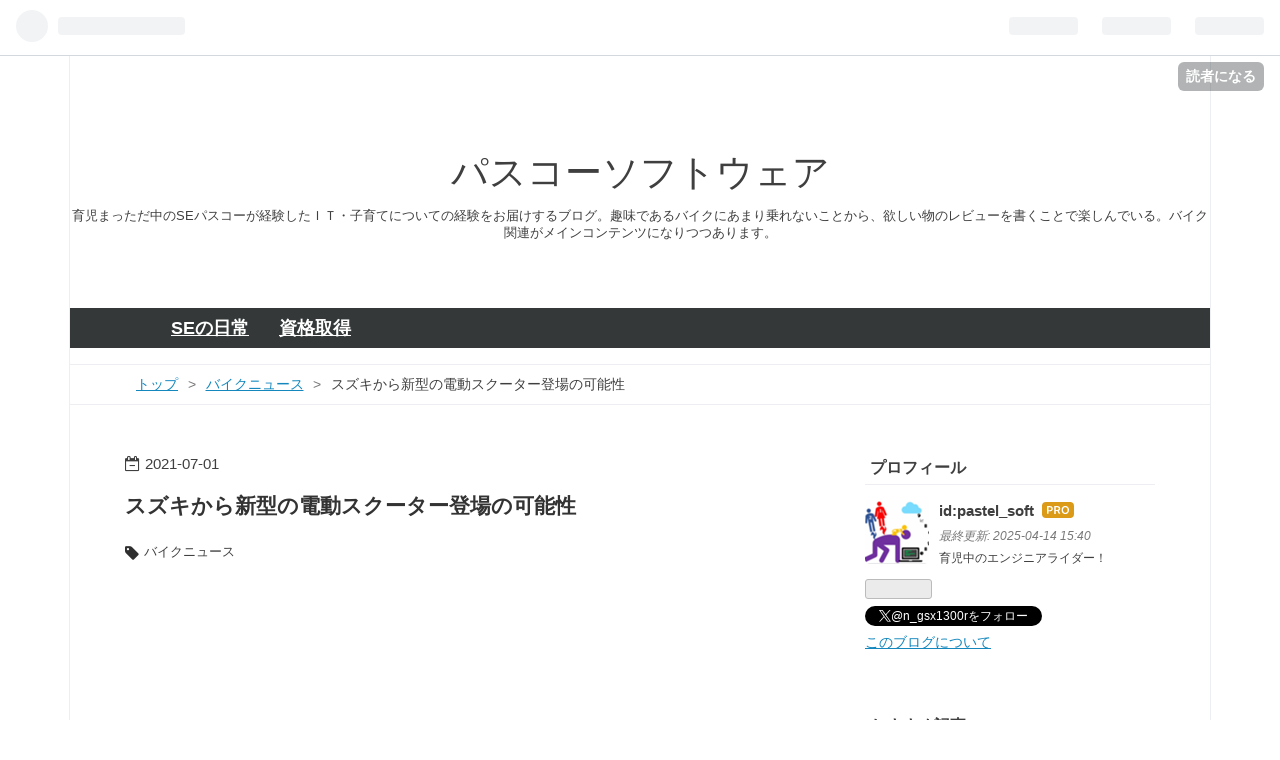

--- FILE ---
content_type: text/html; charset=utf-8
request_url: https://www.pastel-software.work/entry/suzuki_electric_new_scooter
body_size: 15455
content:
<!DOCTYPE html>
<html
  lang="ja"

data-admin-domain="//blog.hatena.ne.jp"
data-admin-origin="https://blog.hatena.ne.jp"
data-author="pastel_soft"
data-avail-langs="ja en"
data-blog="pastel-soft.hatenablog.com"
data-blog-comments-top-is-new="1"
data-blog-host="pastel-soft.hatenablog.com"
data-blog-is-public="1"
data-blog-name="パスコーソフトウェア"
data-blog-owner="pastel_soft"
data-blog-show-ads=""
data-blog-show-sleeping-ads=""
data-blog-uri="https://www.pastel-software.work/"
data-blog-uuid="10257846132660476239"
data-blogs-uri-base="https://www.pastel-software.work"
data-brand="pro"
data-data-layer="{&quot;hatenablog&quot;:{&quot;admin&quot;:{},&quot;analytics&quot;:{&quot;brand_property_id&quot;:&quot;&quot;,&quot;measurement_id&quot;:&quot;G-ESYL3ETLZD&quot;,&quot;non_sampling_property_id&quot;:&quot;&quot;,&quot;property_id&quot;:&quot;UA-129189495-1&quot;,&quot;separated_property_id&quot;:&quot;UA-29716941-20&quot;},&quot;blog&quot;:{&quot;blog_id&quot;:&quot;10257846132660476239&quot;,&quot;content_seems_japanese&quot;:&quot;true&quot;,&quot;disable_ads&quot;:&quot;custom_domain&quot;,&quot;enable_ads&quot;:&quot;false&quot;,&quot;enable_keyword_link&quot;:&quot;true&quot;,&quot;entry_show_footer_related_entries&quot;:&quot;true&quot;,&quot;force_pc_view&quot;:&quot;true&quot;,&quot;is_public&quot;:&quot;true&quot;,&quot;is_responsive_view&quot;:&quot;true&quot;,&quot;is_sleeping&quot;:&quot;true&quot;,&quot;lang&quot;:&quot;ja&quot;,&quot;name&quot;:&quot;\u30d1\u30b9\u30b3\u30fc\u30bd\u30d5\u30c8\u30a6\u30a7\u30a2&quot;,&quot;owner_name&quot;:&quot;pastel_soft&quot;,&quot;uri&quot;:&quot;https://www.pastel-software.work/&quot;},&quot;brand&quot;:&quot;pro&quot;,&quot;page_id&quot;:&quot;entry&quot;,&quot;permalink_entry&quot;:{&quot;author_name&quot;:&quot;pastel_soft&quot;,&quot;categories&quot;:&quot;\u30d0\u30a4\u30af\u30cb\u30e5\u30fc\u30b9&quot;,&quot;character_count&quot;:1693,&quot;date&quot;:&quot;2021-07-01&quot;,&quot;entry_id&quot;:&quot;26006613781860030&quot;,&quot;first_category&quot;:&quot;\u30d0\u30a4\u30af\u30cb\u30e5\u30fc\u30b9&quot;,&quot;hour&quot;:&quot;7&quot;,&quot;title&quot;:&quot;\u30b9\u30ba\u30ad\u304b\u3089\u65b0\u578b\u306e\u96fb\u52d5\u30b9\u30af\u30fc\u30bf\u30fc\u767b\u5834\u306e\u53ef\u80fd\u6027&quot;,&quot;uri&quot;:&quot;https://www.pastel-software.work/entry/suzuki_electric_new_scooter&quot;},&quot;pro&quot;:&quot;pro&quot;,&quot;router_type&quot;:&quot;blogs&quot;}}"
data-device="pc"
data-dont-recommend-pro="false"
data-global-domain="https://hatena.blog"
data-globalheader-color="b"
data-globalheader-type="pc"
data-has-touch-view="1"
data-help-url="https://help.hatenablog.com"
data-no-suggest-touch-view="1"
data-page="entry"
data-parts-domain="https://hatenablog-parts.com"
data-plus-available="1"
data-pro="true"
data-router-type="blogs"
data-sentry-dsn="https://03a33e4781a24cf2885099fed222b56d@sentry.io/1195218"
data-sentry-environment="production"
data-sentry-sample-rate="0.1"
data-static-domain="https://cdn.blog.st-hatena.com"
data-version="3d50a683c86fed692c38a9e0bb3242"




  data-initial-state="{}"

  >
  <head prefix="og: http://ogp.me/ns# fb: http://ogp.me/ns/fb# article: http://ogp.me/ns/article#">

  

  
  <meta name="viewport" content="width=device-width, initial-scale=1.0" />


  


  

  <meta name="robots" content="max-image-preview:large" />


  <meta charset="utf-8"/>
  <meta http-equiv="X-UA-Compatible" content="IE=7; IE=9; IE=10; IE=11" />
  <title>スズキから新型の電動スクーター登場の可能性 - パスコーソフトウェア</title>

  
  <link rel="canonical" href="https://www.pastel-software.work/entry/suzuki_electric_new_scooter"/>



  

<meta itemprop="name" content="スズキから新型の電動スクーター登場の可能性 - パスコーソフトウェア"/>

  <meta itemprop="image" content="https://cdn.image.st-hatena.com/image/scale/9a53a4f82f8d0b81d337779a091302b325ec7b91/backend=imagemagick;version=1;width=1300/https%3A%2F%2Fcdn-ak.f.st-hatena.com%2Fimages%2Ffotolife%2Fp%2Fpastel_soft%2F20210701%2F20210701065036.png"/>


  <meta property="og:title" content="スズキから新型の電動スクーター登場の可能性 - パスコーソフトウェア"/>
<meta property="og:type" content="article"/>
  <meta property="og:url" content="https://www.pastel-software.work/entry/suzuki_electric_new_scooter"/>

  <meta property="og:image" content="https://cdn.image.st-hatena.com/image/scale/9a53a4f82f8d0b81d337779a091302b325ec7b91/backend=imagemagick;version=1;width=1300/https%3A%2F%2Fcdn-ak.f.st-hatena.com%2Fimages%2Ffotolife%2Fp%2Fpastel_soft%2F20210701%2F20210701065036.png"/>

<meta property="og:image:alt" content="スズキから新型の電動スクーター登場の可能性 - パスコーソフトウェア"/>
    <meta property="og:description" content="スズキが新型電動スクーターを開発中！ スズキが新しい電動スクーターを発売する可能性があることが特許で判明しました！ 特許によると、新しい電動スクーターは軽量かつスポーティなデザインで、興味深いドライブシステムとスイングアームのデザインを採用しています。 ネイキッドバイクのGSX-S1000、GSX-S950 A2に続いての登場となりますが、日本メーカーの常識を覆すのは、このスクーターでしょう。 では早速、どんなスクーターになるのか見ていきましょう！ 冷却対象を集約した新空冷システムか あわせてよみたい 外見は標準的なスクーターと変わりませんが、デザインが少し違います。 スクーターは、エンジンと…" />
<meta property="og:site_name" content="パスコーソフトウェア"/>

  <meta property="article:published_time" content="2021-06-30T22:11:46Z" />

    <meta property="article:tag" content="バイクニュース" />
      <meta name="twitter:card"  content="summary_large_image" />
    <meta name="twitter:image" content="https://cdn.image.st-hatena.com/image/scale/9a53a4f82f8d0b81d337779a091302b325ec7b91/backend=imagemagick;version=1;width=1300/https%3A%2F%2Fcdn-ak.f.st-hatena.com%2Fimages%2Ffotolife%2Fp%2Fpastel_soft%2F20210701%2F20210701065036.png" />  <meta name="twitter:title" content="スズキから新型の電動スクーター登場の可能性 - パスコーソフトウェア" />    <meta name="twitter:description" content="スズキが新型電動スクーターを開発中！ スズキが新しい電動スクーターを発売する可能性があることが特許で判明しました！ 特許によると、新しい電動スクーターは軽量かつスポーティなデザインで、興味深いドライブシステムとスイングアームのデザインを採用しています。 ネイキッドバイクのGSX-S1000、GSX-S950 A2に続い…" />  <meta name="twitter:app:name:iphone" content="はてなブログアプリ" />
  <meta name="twitter:app:id:iphone" content="583299321" />
  <meta name="twitter:app:url:iphone" content="hatenablog:///open?uri=https%3A%2F%2Fwww.pastel-software.work%2Fentry%2Fsuzuki_electric_new_scooter" />  <meta name="twitter:site" content="@n_gsx1300r" />
  
    <meta name="description" content="スズキが新型電動スクーターを開発中！ スズキが新しい電動スクーターを発売する可能性があることが特許で判明しました！ 特許によると、新しい電動スクーターは軽量かつスポーティなデザインで、興味深いドライブシステムとスイングアームのデザインを採用しています。 ネイキッドバイクのGSX-S1000、GSX-S950 A2に続いての登場となりますが、日本メーカーの常識を覆すのは、このスクーターでしょう。 では早速、どんなスクーターになるのか見ていきましょう！ 冷却対象を集約した新空冷システムか あわせてよみたい 外見は標準的なスクーターと変わりませんが、デザインが少し違います。 スクーターは、エンジンと…" />
    <meta name="google-site-verification" content="BG4RHAK_rH_GaAjwT-F72LWotIi9BN8YPJIfsJeBkCo" />
    <meta name="keywords" content="バイク,Microsoft365,MicrosoftTeams,Teams" />
    <meta name="msvalidate.01" content="5E8E31E5FC460A36C5A850ABB48BE23D" />


  
<script
  id="embed-gtm-data-layer-loader"
  data-data-layer-page-specific="{&quot;hatenablog&quot;:{&quot;blogs_permalink&quot;:{&quot;has_related_entries_with_elasticsearch&quot;:&quot;true&quot;,&quot;is_author_pro&quot;:&quot;true&quot;,&quot;is_blog_sleeping&quot;:&quot;true&quot;,&quot;entry_afc_issued&quot;:&quot;false&quot;,&quot;blog_afc_issued&quot;:&quot;false&quot;}}}"
>
(function() {
  function loadDataLayer(elem, attrName) {
    if (!elem) { return {}; }
    var json = elem.getAttribute(attrName);
    if (!json) { return {}; }
    return JSON.parse(json);
  }

  var globalVariables = loadDataLayer(
    document.documentElement,
    'data-data-layer'
  );
  var pageSpecificVariables = loadDataLayer(
    document.getElementById('embed-gtm-data-layer-loader'),
    'data-data-layer-page-specific'
  );

  var variables = [globalVariables, pageSpecificVariables];

  if (!window.dataLayer) {
    window.dataLayer = [];
  }

  for (var i = 0; i < variables.length; i++) {
    window.dataLayer.push(variables[i]);
  }
})();
</script>

<!-- Google Tag Manager -->
<script>(function(w,d,s,l,i){w[l]=w[l]||[];w[l].push({'gtm.start':
new Date().getTime(),event:'gtm.js'});var f=d.getElementsByTagName(s)[0],
j=d.createElement(s),dl=l!='dataLayer'?'&l='+l:'';j.async=true;j.src=
'https://www.googletagmanager.com/gtm.js?id='+i+dl;f.parentNode.insertBefore(j,f);
})(window,document,'script','dataLayer','GTM-P4CXTW');</script>
<!-- End Google Tag Manager -->
<!-- Google Tag Manager -->
<script>(function(w,d,s,l,i){w[l]=w[l]||[];w[l].push({'gtm.start':
new Date().getTime(),event:'gtm.js'});var f=d.getElementsByTagName(s)[0],
j=d.createElement(s),dl=l!='dataLayer'?'&l='+l:'';j.async=true;j.src=
'https://www.googletagmanager.com/gtm.js?id='+i+dl;f.parentNode.insertBefore(j,f);
})(window,document,'script','dataLayer','GTM-5GMR9G5');</script>
<!-- End Google Tag Manager -->










  <link rel="shortcut icon" href="https://www.pastel-software.work/icon/favicon">
<link rel="apple-touch-icon" href="https://www.pastel-software.work/icon/touch">
<link rel="icon" sizes="192x192" href="https://www.pastel-software.work/icon/link">

  

<link rel="alternate" type="application/atom+xml" title="Atom" href="https://www.pastel-software.work/feed"/>
<link rel="alternate" type="application/rss+xml" title="RSS2.0" href="https://www.pastel-software.work/rss"/>

  <link rel="alternate" type="application/json+oembed" href="https://hatena.blog/oembed?url=https%3A%2F%2Fwww.pastel-software.work%2Fentry%2Fsuzuki_electric_new_scooter&amp;format=json" title="oEmbed Profile of スズキから新型の電動スクーター登場の可能性"/>
<link rel="alternate" type="text/xml+oembed" href="https://hatena.blog/oembed?url=https%3A%2F%2Fwww.pastel-software.work%2Fentry%2Fsuzuki_electric_new_scooter&amp;format=xml" title="oEmbed Profile of スズキから新型の電動スクーター登場の可能性"/>
  
  <link rel="author" href="http://www.hatena.ne.jp/pastel_soft/">

  

  
      <link rel="preload" href="https://cdn-ak.f.st-hatena.com/images/fotolife/p/pastel_soft/20210701/20210701064654.png" as="image"/>


  
    
<link rel="stylesheet" type="text/css" href="https://cdn.blog.st-hatena.com/css/blog.css?version=3d50a683c86fed692c38a9e0bb3242"/>

    
  <link rel="stylesheet" type="text/css" href="https://usercss.blog.st-hatena.com/blog_style/10257846132660476239/3a5ce3024a7e1a7ed6fbce7ac4f7c65ea4399fd3"/>
  
  

  

  
<script> </script>

  
<style>
  div#google_afc_user,
  div.google-afc-user-container,
  div.google_afc_image,
  div.google_afc_blocklink {
      display: block !important;
  }
</style>


  

  
    <script type="application/ld+json">{"@context":"http://schema.org","@type":"Article","dateModified":"2022-10-08T12:28:56+09:00","datePublished":"2021-07-01T07:11:46+09:00","description":"スズキが新型電動スクーターを開発中！ スズキが新しい電動スクーターを発売する可能性があることが特許で判明しました！ 特許によると、新しい電動スクーターは軽量かつスポーティなデザインで、興味深いドライブシステムとスイングアームのデザインを採用しています。 ネイキッドバイクのGSX-S1000、GSX-S950 A2に続いての登場となりますが、日本メーカーの常識を覆すのは、このスクーターでしょう。 では早速、どんなスクーターになるのか見ていきましょう！ 冷却対象を集約した新空冷システムか あわせてよみたい 外見は標準的なスクーターと変わりませんが、デザインが少し違います。 スクーターは、エンジンと…","headline":"スズキから新型の電動スクーター登場の可能性","image":["https://cdn-ak.f.st-hatena.com/images/fotolife/p/pastel_soft/20210701/20210701065036.png"],"mainEntityOfPage":{"@id":"https://www.pastel-software.work/entry/suzuki_electric_new_scooter","@type":"WebPage"}}</script>

  

  <meta name="google-site-verification" content="xiOB4V3UPLauQbjIXGnIVIMoQkexTtFiaZ1FM3lMj5Q" />
<script data-ad-client="ca-pub-3546611403639098" async src="https://pagead2.googlesyndication.com/pagead/js/adsbygoogle.js"></script>
</head>

  <body class="page-entry enable-top-editarea category-バイクニュース globalheader-ng-enabled">
    

<div id="globalheader-container"
  data-brand="hatenablog"
  
  >
  <iframe id="globalheader" height="37" frameborder="0" allowTransparency="true"></iframe>
</div>


  
  
  
    <nav class="
      blog-controlls
      
    ">
      <div class="blog-controlls-blog-icon">
        <a href="https://www.pastel-software.work/">
          <img src="https://cdn.image.st-hatena.com/image/square/c2e0295cc3e50b366af2ce2c9f19077d04d96ebf/backend=imagemagick;height=128;version=1;width=128/https%3A%2F%2Fcdn.user.blog.st-hatena.com%2Fblog_custom_icon%2F153336838%2F157224567733487" alt="パスコーソフトウェア"/>
        </a>
      </div>
      <div class="blog-controlls-title">
        <a href="https://www.pastel-software.work/">パスコーソフトウェア</a>
      </div>
      <a href="https://blog.hatena.ne.jp/pastel_soft/pastel-soft.hatenablog.com/subscribe?utm_medium=button&amp;utm_source=blogs_topright_button&amp;utm_campaign=subscribe_blog" class="blog-controlls-subscribe-btn test-blog-header-controlls-subscribe">
        読者になる
      </a>
    </nav>
  

  <div id="container">
    <div id="container-inner">
      <header id="blog-title" data-brand="hatenablog">
  <div id="blog-title-inner" >
    <div id="blog-title-content">
      <h1 id="title"><a href="https://www.pastel-software.work/">パスコーソフトウェア</a></h1>
      
        <h2 id="blog-description">育児まっただ中のSEパスコーが経験したＩＴ・子育てについての経験をお届けするブログ。趣味であるバイクにあまり乗れないことから、欲しい物のレビューを書くことで楽しんでいる。バイク関連がメインコンテンツになりつつあります。</h2>
      
    </div>
  </div>
</header>

      
  <div id="top-editarea">
    <span class="menu-toggle"><i class="blogicon-reorder lg"></i>MENU</span>
<ul id='menu'>
<div class="menu-inner">
<li><a href='https://www.pastel-software.work/archive/category/SE%E3%81%AE%E6%97%A5%E5%B8%B8'><font size=4>SEの日常</font></a></li>
<li><a href='https://www.pastel-software.work/archive/category/%E8%B3%87%E6%A0%BC%E5%8F%96%E5%BE%97'><font size=4>資格取得</font></a></li>
</div>
</ul>

<script type="text/javascript" src="http://code.jquery.com/jquery-1.9.1.min.js"></script>
<script>
    $(function(){
        $(".menu-toggle").on("click", function() {
            $(this).next().slideToggle();
        });
    });
     $(window).resize(function(){
    var win = $(window).width();
    var p = 768;
    if(win > p){
      $("#menu").show();
    } else {
      $("#menu").hide();
    }
  });
</script>

  </div>


      
          <div id="top-box">
    <div class="breadcrumb" data-test-id="breadcrumb">
      <div class="breadcrumb-inner">
        <a class="breadcrumb-link" href="https://www.pastel-software.work/"><span>トップ</span></a>          <span class="breadcrumb-gt">&gt;</span>          <span class="breadcrumb-child">            <a class="breadcrumb-child-link" href="https://www.pastel-software.work/archive/category/%E3%83%90%E3%82%A4%E3%82%AF%E3%83%8B%E3%83%A5%E3%83%BC%E3%82%B9"><span>バイクニュース</span></a>          </span>            <span class="breadcrumb-gt">&gt;</span>          <span class="breadcrumb-child">            <span>スズキから新型の電動スクーター登場の可能性</span>          </span>      </div>
    </div>
  </div>
  <script type="application/ld+json" class="test-breadcrumb-json-ld">
    {"@type":"BreadcrumbList","itemListElement":[{"item":{"@id":"https://www.pastel-software.work/","name":"トップ"},"position":1,"@type":"ListItem"},{"item":{"@id":"https://www.pastel-software.work/archive/category/%E3%83%90%E3%82%A4%E3%82%AF%E3%83%8B%E3%83%A5%E3%83%BC%E3%82%B9","name":"バイクニュース"},"position":2,"@type":"ListItem"}],"@context":"http://schema.org"}
  </script>
      
      




<div id="content" class="hfeed"
  
  >
  <div id="content-inner">
    <div id="wrapper">
      <div id="main">
        <div id="main-inner">
          

          



          
  
  <!-- google_ad_section_start -->
  <!-- rakuten_ad_target_begin -->
  
  
  

  

  
    
      
        <article class="entry hentry test-hentry js-entry-article date-first autopagerize_page_element chars-2000 words-100 mode-html entry-odd" id="entry-26006613781860030" data-keyword-campaign="" data-uuid="26006613781860030" data-publication-type="entry">
  <div class="entry-inner">
    <header class="entry-header">
  
    <div class="date entry-date first">
    <a href="https://www.pastel-software.work/archive/2021/07/01" rel="nofollow">
      <time datetime="2021-06-30T22:11:46Z" title="2021-06-30T22:11:46Z">
        <span class="date-year">2021</span><span class="hyphen">-</span><span class="date-month">07</span><span class="hyphen">-</span><span class="date-day">01</span>
      </time>
    </a>
      </div>
  <h1 class="entry-title">
  <a href="https://www.pastel-software.work/entry/suzuki_electric_new_scooter" class="entry-title-link bookmark">スズキから新型の電動スクーター登場の可能性</a>
</h1>

  
  

  <div class="entry-categories categories">
    
    <a href="https://www.pastel-software.work/archive/category/%E3%83%90%E3%82%A4%E3%82%AF%E3%83%8B%E3%83%A5%E3%83%BC%E3%82%B9" class="entry-category-link category-バイクニュース">バイクニュース</a>
    
  </div>


  
  <div class="customized-header">
    <div class="entry-header-html"><!-- 1番めの見出し前にアドセンスを配置 -->
<script>// <![CDATA[
addEventListener("DOMContentLoaded", function() {
var $target = $('.entry-content > h3');
$target.eq(1).before($('.insentence-adsense'));
}, false);
// ]]></script>
<div class="insentence-adsense">
<script async src="//pagead2.googlesyndication.com/pagead/js/adsbygoogle.js"></script>
<!-- 本文途中20190612 -->
<ins class="adsbygoogle"
     style="display:block; text-align:center;"
     data-ad-layout="in-article"
     data-ad-format="fluid"
     data-ad-client="ca-pub-3546611403639098"
     data-ad-slot="7053854826"
     data-ad-format="auto"
     data-full-width-responsive="true"></ins>
<script>
     (adsbygoogle = window.adsbygoogle || []).push({});
</script>
 </div>
<!-- 1番目の見出し前にアドセンスを配置ここまで -->

<!-- 2番めの見出し前にアドセンスを配置 -->
<script>// <![CDATA[
addEventListener("DOMContentLoaded", function() {
var $target2 = $('.entry-content > h3');
$target2.eq(3).before($('.insentence-adsense2'));
}, false);
// ]]></script>
<div class="insentence-adsense2">
<script async src="//pagead2.googlesyndication.com/pagead/js/adsbygoogle.js"></script>
<ins class="adsbygoogle"
     style="display:block; text-align:center;"
     data-ad-layout="in-article"
     data-ad-format="fluid"
     data-ad-client="ca-pub-3546611403639098"
     data-ad-slot="7053854826"
     data-ad-format="auto"
     data-full-width-responsive="true"></ins>
<script>
     (adsbygoogle = window.adsbygoogle || []).push({});
</script>
 </div>
<!-- 2番目の見出し前にアドセンスを配置ここまで -->
</div>
  </div>


  

</header>

    


    <div class="entry-content hatenablog-entry">
  
    <figure class="figure-image figure-image-fotolife mceNonEditable" title="スズキが新型電動スクーターを開発中！">
<p><img src="https://cdn-ak.f.st-hatena.com/images/fotolife/p/pastel_soft/20210701/20210701064654.png" alt="f:id:pastel_soft:20210701064654p:plain" width="723" height="526" loading="lazy" title="" class="hatena-fotolife" itemprop="image" /></p>
<figcaption class="mceEditable">スズキが新型電動スクーターを開発中！</figcaption>
</figure>
<p><span style="text-decoration: underline; color: #ff0000;"><strong>スズキが新しい電動スクーターを発売する可能性があることが特許で判明しました！</strong></span></p>
<p><span style="text-decoration: underline; color: #ff0000;"><strong>特許によると、新しい電動スクーターは軽量かつスポーティなデザイン</strong></span>で、興味深いドライブシステムとスイングアームのデザインを採用しています。</p>
<p>ネイキッドバイクのGSX-S1000、GSX-S950 A2に続いての登場となりますが、日本メーカーの常識を覆すのは、このスクーターでしょう。</p>
<p>では早速、どんなスクーターになるのか見ていきましょう！</p>
<ul class="table-of-contents">
    <li><a href="#冷却対象を集約した新空冷システムか">冷却対象を集約した新空冷システムか</a></li>
    <li><a href="#あわせてよみたい">あわせてよみたい </a></li>
</ul>
<p> </p>
<p>外見は標準的なスクーターと変わりませんが、デザインが少し違います。</p>
<p>スクーターは、エンジンとスイングアームを一体化したり、モーターを後輪に搭載するなど非常に工夫を凝らした構造になっているケースが多いカテゴリーです。</p>
<p><strong>実はスクーターって、試行錯誤の塊のカテゴリー</strong>なのです。</p>
<p>その理由としては、車体のスペースを広げ、シート下の荷物を増やしたり、電動スクーターの場合は大容量のバッテリーを搭載したりすることができます。</p>
<figure class="figure-image figure-image-fotolife mceNonEditable" title="新型電動スクーターはチェーンドライブ">
<p><img src="https://cdn-ak.f.st-hatena.com/images/fotolife/p/pastel_soft/20210701/20210701065036.png" alt="f:id:pastel_soft:20210701065036p:plain" width="767" height="474" loading="lazy" title="" class="hatena-fotolife" itemprop="image" /></p>
<figcaption class="mceEditable">スズキの新型電動スクーターはチェーンドライブ</figcaption>
</figure>
<p>理由はまだ不明ですが、上記のスズキのデザインでは、後輪にチェーンドライブを採用しているため、ドライブトレインはバイクのシート下に配置されているように見えます。</p>
<p>モーターの上には、バッテリー、スピードコントローラー、変圧器などの電子機器が配置されているのがわかります。</p>
<p>少し変わった配置の構成に見えていますが、これはスズキの新しい設計思想が反映されているように見受けられます。</p>
<h3 id="冷却対象を集約した新空冷システムか">冷却対象を集約した新空冷システムか</h3>
<p>どうやら、新型の電動スクーターはバイク内に取り付けられた吸気ダクト、排気口、ファンを使って<span style="text-decoration: underline; color: #ff0000;"><strong>空冷</strong></span>による冷却を行なうということです。</p>
<figure class="figure-image figure-image-fotolife mceNonEditable" title="スズキの新型電動スクーターは冷却すべきパーツを1箇所に集め、空冷冷却を行なう設計だ">
<p><img src="https://cdn-ak.f.st-hatena.com/images/fotolife/p/pastel_soft/20210701/20210701065234.png" alt="f:id:pastel_soft:20210701065234p:plain" width="845" height="485" loading="lazy" title="" class="hatena-fotolife" itemprop="image" /></p>
<figcaption class="mceEditable">スズキの新型電動スクーターは冷却すべきパーツを1箇所に集め、空冷冷却を行なう設計だ</figcaption>
</figure>
<p>確かに理論的には、バイク上のすべての空冷すべきパーツを集約配置することで、1つのユニットとして空冷することができます。</p>
<p>他の<a class="keyword" href="http://d.hatena.ne.jp/keyword/%C5%C5%C6%B0%A5%D0%A5%A4%A5%AF">電動バイク</a>と同じように、モーターを直接的に外気があたる触れる位置に配置しても冷却効果は得られるのですが、<a class="keyword" href="http://d.hatena.ne.jp/keyword/%A5%D5%A5%A7%A5%A2%A5%EA%A5%F3%A5%B0">フェアリング</a>の中に収納してダクト、空冷ファンで効率的に冷やす設計で得られる大きなメリットがあると考えられます。</p>
<p>そもそも、水冷と比べて空冷システムでは冷却するための部品が少なくなりますので、より効率的に製造、メンテナンスを行なうことができるという点でも素晴らしい仕組みです。</p>
<p>新型(第3世代)<a class="keyword" href="http://d.hatena.ne.jp/keyword/%A5%CF%A5%E4%A5%D6%A5%B5">ハヤブサ</a>などに搭載される最新の電子制御システムIMUを搭載した、世界最高の技術を注いだものではありませんが、スズキが新しいバイクの開発に取り組んでいるという情報はワクワクするものですね！</p>
<p>どんな電動スクーターが登場するのか、楽しみです。ウワサの電動バーグマンか？！</p>
<p> </p>
<p><iframe src="https://hatenablog-parts.com/embed?url=https%3A%2F%2Fwww.pastel-software.work%2Fentry%2Fsuzuki_electric_burgman_news" title="スズキのバーグマンが電動スクーターとして登場するとの情報 - パスコーソフトウェア" class="embed-card embed-blogcard" scrolling="no" frameborder="0" style="display: block; width: 100%; height: 190px; max-width: 500px; margin: 10px 0px;"></iframe><cite class="hatena-citation"><a href="https://www.pastel-software.work/entry/suzuki_electric_burgman_news">www.pastel-software.work</a></cite></p>
<p> </p>
<p><strong>参考になったよと思っていただけましたら、<a class="keyword" href="http://d.hatena.ne.jp/keyword/SNS">SNS</a>でのシェアをよろしくお願いいたします！</strong></p>
<div class="kaerebalink-box" style="text-align: left; padding-bottom: 20px; font-size: small; zoom: 1; overflow: hidden;">
<div class="kaerebalink-image" style="float: left; margin: 0 15px 10px 0;"><a href="//af.moshimo.com/af/c/click?a_id=1344340&amp;p_id=1225&amp;pc_id=1925&amp;pl_id=18502&amp;s_v=b5Rz2P0601xu&amp;url=https%3A%2F%2Fstore.shopping.yahoo.co.jp%2Fjpstars%2Frichbit0019.html" target="_blank" rel="nofollow"><img src="https://item-shopping.c.yimg.jp/i/j/jpstars_richbit0019" style="border: none;" /></a><img src="//i.moshimo.com/af/i/impression?a_id=1344340&amp;p_id=1225&amp;pc_id=1925&amp;pl_id=18502" width="1" height="1" style="border: none;" ennt18lwg="" /></div>
<div class="kaerebalink-info" style="line-height: 120%; zoom: 1; overflow: hidden;">
<div class="kaerebalink-name" style="margin-bottom: 10px; line-height: 120%;"><a href="//af.moshimo.com/af/c/click?a_id=1344340&amp;p_id=1225&amp;pc_id=1925&amp;pl_id=18502&amp;s_v=b5Rz2P0601xu&amp;url=https%3A%2F%2Fstore.shopping.yahoo.co.jp%2Fjpstars%2Frichbit0019.html" target="_blank" rel="nofollow">電動自転車 電動バイク モペット RICHBIT TOP016 SmartEV ペダル付き電動自転車 漕げる電動スクーター</a><img src="//i.moshimo.com/af/i/impression?a_id=1344340&amp;p_id=1225&amp;pc_id=1925&amp;pl_id=18502" width="1" height="1" style="border: none;" ennt18lwg="" />
<div class="kaerebalink-powered-date" style="font-size: 8pt; margin-top: 5px; font-family: verdana; line-height: 120%;">posted with <a href="https://kaereba.com" rel="nofollow" target="_blank">カエレバ</a></div>
</div>
<div class="kaerebalink-detail" style="margin-bottom: 5px;">JPStars Online Shop</div>
<div class="kaerebalink-link1" style="margin-top: 10px;">
<div class="shoplinkyahoo" style="display: inline; margin-right: 5px;"><a href="//af.moshimo.com/af/c/click?a_id=1344340&amp;p_id=1225&amp;pc_id=1925&amp;pl_id=18502&amp;s_v=b5Rz2P0601xu&amp;url=http%3A%2F%2Fsearch.shopping.yahoo.co.jp%2Fsearch%3Fp%3D%25E9%259B%25BB%25E5%258B%2595%25E3%2583%2590%25E3%2582%25A4%25E3%2582%25AF%25E3%2580%2580%25E3%2583%25A2%25E3%2583%259A%25E3%2583%2583%25E3%2583%2588" target="_blank" rel="nofollow">Yahooショッピングで探す</a><img src="//i.moshimo.com/af/i/impression?a_id=1344340&amp;p_id=1225&amp;pc_id=1925&amp;pl_id=18502" width="1" height="1" style="border: none;" ennt18lwg="" /></div>
<div class="shoplinkamazon" style="display: inline; margin-right: 5px;"><a href="//af.moshimo.com/af/c/click?a_id=1346864&amp;p_id=170&amp;pc_id=185&amp;pl_id=4062&amp;s_v=b5Rz2P0601xu&amp;url=https%3A%2F%2Fwww.amazon.co.jp%2Fgp%2Fsearch%3Fkeywords%3D%25E9%259B%25BB%25E5%258B%2595%25E3%2583%2590%25E3%2582%25A4%25E3%2582%25AF%25E3%2580%2580%25E3%2583%25A2%25E3%2583%259A%25E3%2583%2583%25E3%2583%2588%26__mk_ja_JP%3D%25E3%2582%25AB%25E3%2582%25BF%25E3%2582%25AB%25E3%2583%258A" target="_blank" rel="nofollow">Amazonで探す</a><img src="//i.moshimo.com/af/i/impression?a_id=1346864&amp;p_id=170&amp;pc_id=185&amp;pl_id=4062" width="1" height="1" style="border: none;" ennt18lwg="" /></div>
<div class="shoplinkrakuten" style="display: inline; margin-right: 5px;"><a href="//af.moshimo.com/af/c/click?a_id=1344161&amp;p_id=54&amp;pc_id=54&amp;pl_id=616&amp;s_v=b5Rz2P0601xu&amp;url=https%3A%2F%2Fsearch.rakuten.co.jp%2Fsearch%2Fmall%2F%25E9%259B%25BB%25E5%258B%2595%25E3%2583%2590%25E3%2582%25A4%25E3%2582%25AF%25E3%2580%2580%25E3%2583%25A2%25E3%2583%259A%25E3%2583%2583%25E3%2583%2588%2F-%2Ff.1-p.1-s.1-sf.0-st.A-v.2%3Fx%3D0" target="_blank" rel="nofollow">楽天市場で探す</a><img src="//i.moshimo.com/af/i/impression?a_id=1344161&amp;p_id=54&amp;pc_id=54&amp;pl_id=616" width="1" height="1" style="border: none;" ennt18lwg="" /></div>
</div>
</div>
<div class="booklink-footer" style="clear: left;"> </div>
</div>
<p> </p>
<h3 id="あわせてよみたい">あわせてよみたい </h3>
<p><iframe src="https://hatenablog-parts.com/embed?url=https%3A%2F%2Fwww.pastel-software.work%2Fentry%2Fmotorcycle_radar_system_news" title="バイクが自動運転をするための革新的な進歩！2021年からレーダーシステムが搭載される。 - パスコーソフトウェア" class="embed-card embed-blogcard" scrolling="no" frameborder="0" style="display: block; width: 100%; height: 190px; max-width: 500px; margin: 10px 0px;"></iframe><cite class="hatena-citation"><a href="https://www.pastel-software.work/entry/motorcycle_radar_system_news">www.pastel-software.work</a></cite></p>
<p><iframe src="https://hatenablog-parts.com/embed?url=https%3A%2F%2Fwww.pastel-software.work%2Fentry%2FAther_ather450x_news" title="CES2021でアザー・エナジーが125cc最速バイクを発表！ - パスコーソフトウェア" class="embed-card embed-blogcard" scrolling="no" frameborder="0" style="display: block; width: 100%; height: 190px; max-width: 500px; margin: 10px 0px;"></iframe><cite class="hatena-citation"><a href="https://www.pastel-software.work/entry/Ather_ather450x_news">www.pastel-software.work</a></cite><cite class="hatena-citation"><a href="https://www.pastel-software.work/entry/honda_adv160_news"> </a></cite></p>
<p><iframe src="https://hatenablog-parts.com/embed?url=https%3A%2F%2Fwww.pastel-software.work%2Fentry%2Fyamaha_e01_news" title="ヤマハから125ccクラスの電動スクーターE01が登場する可能性 - パスコーソフトウェア" class="embed-card embed-blogcard" scrolling="no" frameborder="0" style="display: block; width: 100%; height: 190px; max-width: 500px; margin: 10px 0px;"></iframe><cite class="hatena-citation"><a href="https://www.pastel-software.work/entry/yamaha_e01_news">www.pastel-software.work</a></cite></p>
<p><iframe src="https://hatenablog-parts.com/embed?url=https%3A%2F%2Fwww.pastel-software.work%2Fentry%2Fyamaha_zuma125_news" title="ヤマハ Zuma125 アドベンチャースクーター 2022年式ファーストインプレッション - パスコーソフトウェア" class="embed-card embed-blogcard" scrolling="no" frameborder="0" style="display: block; width: 100%; height: 190px; max-width: 500px; margin: 10px 0px;"></iframe><cite class="hatena-citation"><a href="https://www.pastel-software.work/entry/yamaha_zuma125_news">www.pastel-software.work</a></cite></p>
<p><iframe src="https://hatenablog-parts.com/embed?url=https%3A%2F%2Fwww.pastel-software.work%2Fentry%2Fyamaha_fascino125_hybrid_news" title="燃費16%向上！ヤマハ ハイブリッドスクーター ファッシーノ(Fascino) 125が発表！ - パスコーソフトウェア" class="embed-card embed-blogcard" scrolling="no" frameborder="0" style="display: block; width: 100%; height: 190px; max-width: 500px; margin: 10px 0px;"></iframe><cite class="hatena-citation"><a href="https://www.pastel-software.work/entry/yamaha_fascino125_hybrid_news">www.pastel-software.work</a></cite></p>
<p> </p>
<p>最後までおよみいただきありがとうございました。</p>
<p>では、また次の記事で。</p>
<div class="kaerebalink-box" style="text-align: left; padding-bottom: 20px; font-size: small; zoom: 1; overflow: hidden;">
<div class="kaerebalink-image" style="float: left; margin: 0 15px 10px 0;"><a href="//af.moshimo.com/af/c/click?a_id=1344340&amp;p_id=1225&amp;pc_id=1925&amp;pl_id=18502&amp;s_v=b5Rz2P0601xu&amp;url=https%3A%2F%2Fstore.shopping.yahoo.co.jp%2Ftwintrade%2Fgella.html" target="_blank" rel="nofollow"><img src="https://item-shopping.c.yimg.jp/i/j/twintrade_gella" style="border: none;" /></a><img src="//i.moshimo.com/af/i/impression?a_id=1344340&amp;p_id=1225&amp;pc_id=1925&amp;pl_id=18502" width="1" height="1" style="border: none;" ennt18lwg="" /></div>
<div class="kaerebalink-info" style="line-height: 120%; zoom: 1; overflow: hidden;">
<div class="kaerebalink-name" style="margin-bottom: 10px; line-height: 120%;"><a href="//af.moshimo.com/af/c/click?a_id=1344340&amp;p_id=1225&amp;pc_id=1925&amp;pl_id=18502&amp;s_v=b5Rz2P0601xu&amp;url=https%3A%2F%2Fstore.shopping.yahoo.co.jp%2Ftwintrade%2Fgella.html" target="_blank" rel="nofollow">ゲルザブ ゲル内蔵 バイククッション ジェルラクッション ジェルシート 防水 バイク用品 ツーリング 国際特許実用新案</a><img src="//i.moshimo.com/af/i/impression?a_id=1344340&amp;p_id=1225&amp;pc_id=1925&amp;pl_id=18502" width="1" height="1" style="border: none;" ennt18lwg="" />
<div class="kaerebalink-powered-date" style="font-size: 8pt; margin-top: 5px; font-family: verdana; line-height: 120%;">posted with <a href="https://kaereba.com" rel="nofollow" target="_blank">カエレバ</a></div>
</div>
<div class="kaerebalink-detail" style="margin-bottom: 5px;">輸入バイクパーツ卸ツイントレード</div>
<div class="kaerebalink-link1" style="margin-top: 10px;">
<div class="shoplinkyahoo" style="display: inline; margin-right: 5px;"><a href="//af.moshimo.com/af/c/click?a_id=1344340&amp;p_id=1225&amp;pc_id=1925&amp;pl_id=18502&amp;s_v=b5Rz2P0601xu&amp;url=http%3A%2F%2Fsearch.shopping.yahoo.co.jp%2Fsearch%3Fp%3D%25E3%2583%2590%25E3%2582%25A4%25E3%2582%25AF%25E3%2580%2580%25E3%2582%25B2%25E3%2583%25AB%25E3%2582%25B6%25E3%2583%2596" target="_blank" rel="nofollow">Yahooショッピングで探す</a><img src="//i.moshimo.com/af/i/impression?a_id=1344340&amp;p_id=1225&amp;pc_id=1925&amp;pl_id=18502" width="1" height="1" style="border: none;" ennt18lwg="" /></div>
<div class="shoplinkamazon" style="display: inline; margin-right: 5px;"><a href="//af.moshimo.com/af/c/click?a_id=1346864&amp;p_id=170&amp;pc_id=185&amp;pl_id=4062&amp;s_v=b5Rz2P0601xu&amp;url=https%3A%2F%2Fwww.amazon.co.jp%2Fgp%2Fsearch%3Fkeywords%3D%25E3%2583%2590%25E3%2582%25A4%25E3%2582%25AF%25E3%2580%2580%25E3%2582%25B2%25E3%2583%25AB%25E3%2582%25B6%25E3%2583%2596%26__mk_ja_JP%3D%25E3%2582%25AB%25E3%2582%25BF%25E3%2582%25AB%25E3%2583%258A" target="_blank" rel="nofollow">Amazonで探す</a><img src="//i.moshimo.com/af/i/impression?a_id=1346864&amp;p_id=170&amp;pc_id=185&amp;pl_id=4062" width="1" height="1" style="border: none;" ennt18lwg="" /></div>
<div class="shoplinkrakuten" style="display: inline; margin-right: 5px;"><a href="//af.moshimo.com/af/c/click?a_id=1344161&amp;p_id=54&amp;pc_id=54&amp;pl_id=616&amp;s_v=b5Rz2P0601xu&amp;url=https%3A%2F%2Fsearch.rakuten.co.jp%2Fsearch%2Fmall%2F%25E3%2583%2590%25E3%2582%25A4%25E3%2582%25AF%25E3%2580%2580%25E3%2582%25B2%25E3%2583%25AB%25E3%2582%25B6%25E3%2583%2596%2F-%2Ff.1-p.1-s.1-sf.0-st.A-v.2%3Fx%3D0" target="_blank" rel="nofollow">楽天市場で探す</a><img src="//i.moshimo.com/af/i/impression?a_id=1344161&amp;p_id=54&amp;pc_id=54&amp;pl_id=616" width="1" height="1" style="border: none;" ennt18lwg="" /></div>
</div>
</div>
<div class="booklink-footer" style="clear: left;"> </div>
</div>
<p> </p>
<p><a href="https://www.visordown.com/news/new-bikes/suzuki-working-potential-new-electric-scooter-model">source</a></p>
    
    




    

  
</div>

    
  <footer class="entry-footer">
    
    <div class="entry-tags-wrapper">
  <div class="entry-tags">
      <span class="entry-tag">
        <a href="https://d.hatena.ne.jp/keyword/%E9%9B%BB%E5%8B%95%E3%83%90%E3%82%A4%E3%82%AF" class="entry-tag-link">
          
          
          <span class="entry-tag-icon">#</span><span class="entry-tag-label">電動バイク</span>
        </a>
      </span>
    
      <span class="entry-tag">
        <a href="https://d.hatena.ne.jp/keyword/%E9%9B%BB%E5%8B%95%E3%82%B9%E3%82%AF%E3%83%BC%E3%82%BF%E3%83%BC" class="entry-tag-link">
          
          
          <span class="entry-tag-icon">#</span><span class="entry-tag-label">電動スクーター</span>
        </a>
      </span>
      </div>
</div>

    <p class="entry-footer-section track-inview-by-gtm" data-gtm-track-json="{&quot;area&quot;: &quot;finish_reading&quot;}">
  <span class="author vcard"><span class="fn" data-load-nickname="1" data-user-name="pastel_soft" >pastel_soft</span></span>
  <span class="entry-footer-time"><a href="https://www.pastel-software.work/entry/suzuki_electric_new_scooter"><time data-relative datetime="2021-06-30T22:11:46Z" title="2021-06-30T22:11:46Z" class="updated">2021-07-01 07:11</time></a></span>
  
  
  
    <span class="
      entry-footer-subscribe
      
    " data-test-blog-controlls-subscribe>
      <a href="https://blog.hatena.ne.jp/pastel_soft/pastel-soft.hatenablog.com/subscribe?utm_source=blogs_entry_footer&amp;utm_medium=button&amp;utm_campaign=subscribe_blog">
        読者になる
      </a>
    </span>
  
</p>

    
  <div
    class="hatena-star-container"
    data-hatena-star-container
    data-hatena-star-url="https://www.pastel-software.work/entry/suzuki_electric_new_scooter"
    data-hatena-star-title="スズキから新型の電動スクーター登場の可能性"
    data-hatena-star-variant="profile-icon"
    data-hatena-star-profile-url-template="https://blog.hatena.ne.jp/{username}/"
  ></div>


    
<div class="social-buttons">
  
  
    <div class="social-button-item">
      <a href="https://b.hatena.ne.jp/entry/s/www.pastel-software.work/entry/suzuki_electric_new_scooter" class="hatena-bookmark-button" data-hatena-bookmark-url="https://www.pastel-software.work/entry/suzuki_electric_new_scooter" data-hatena-bookmark-layout="vertical-balloon" data-hatena-bookmark-lang="ja" title="この記事をはてなブックマークに追加"><img src="https://b.st-hatena.com/images/entry-button/button-only.gif" alt="この記事をはてなブックマークに追加" width="20" height="20" style="border: none;" /></a>
    </div>
  
  
    <div class="social-button-item">
      <div class="fb-share-button" data-layout="box_count" data-href="https://www.pastel-software.work/entry/suzuki_electric_new_scooter"></div>
    </div>
  
  
    
    
    <div class="social-button-item">
      <a
          class="entry-share-button entry-share-button-twitter test-share-button-twitter"
          href="https://x.com/intent/tweet?hashtags=%E9%9B%BB%E5%8B%95%E3%83%90%E3%82%A4%E3%82%AF&amp;hashtags=%E9%9B%BB%E5%8B%95%E3%82%B9%E3%82%AF%E3%83%BC%E3%82%BF%E3%83%BC&amp;text=%E3%82%B9%E3%82%BA%E3%82%AD%E3%81%8B%E3%82%89%E6%96%B0%E5%9E%8B%E3%81%AE%E9%9B%BB%E5%8B%95%E3%82%B9%E3%82%AF%E3%83%BC%E3%82%BF%E3%83%BC%E7%99%BB%E5%A0%B4%E3%81%AE%E5%8F%AF%E8%83%BD%E6%80%A7+-+%E3%83%91%E3%82%B9%E3%82%B3%E3%83%BC%E3%82%BD%E3%83%95%E3%83%88%E3%82%A6%E3%82%A7%E3%82%A2&amp;url=https%3A%2F%2Fwww.pastel-software.work%2Fentry%2Fsuzuki_electric_new_scooter"
          title="X（Twitter）で投稿する"
        ></a>
    </div>
  
  
  
    <span>
      <div class="line-it-button" style="display: none;" data-type="share-e" data-lang="ja" ></div>
      <script src="//scdn.line-apps.com/n/line_it/thirdparty/loader.min.js" async="async" defer="defer" ></script>
    </span>
  
  
  
  
</div>

    

    <div class="customized-footer">
      
  <iframe class="hatena-bookmark-comment-iframe" data-src="https://www.pastel-software.work/iframe/hatena_bookmark_comment?canonical_uri=https%3A%2F%2Fwww.pastel-software.work%2Fentry%2Fsuzuki_electric_new_scooter" frameborder="0" scrolling="no" style="border: none; width: 100%;">
  </iframe>


        

          <div class="entry-footer-modules" id="entry-footer-secondary-modules">      
<div class="hatena-module hatena-module-related-entries" >
      
  <!-- Hatena-Epic-has-related-entries-with-elasticsearch:true -->
  <div class="hatena-module-title">
    関連記事
  </div>
  <div class="hatena-module-body">
    <ul class="related-entries hatena-urllist urllist-with-thumbnails">
  
  
    
    <li class="urllist-item related-entries-item">
      <div class="urllist-item-inner related-entries-item-inner">
        
          
                      <a class="urllist-image-link related-entries-image-link" href="https://www.pastel-software.work/entry/YAMAHA_R5_News">
  <img alt="YZF-R5の登場？！R5のデザインが公表" src="https://cdn.image.st-hatena.com/image/square/ff2d16d056ce03ecaae602ddb572b674d79b2175/backend=imagemagick;height=100;version=1;width=100/https%3A%2F%2Fcdn-ak.f.st-hatena.com%2Fimages%2Ffotolife%2Fp%2Fpastel_soft%2F20210829%2F20210829064733.png" class="urllist-image related-entries-image" title="YZF-R5の登場？！R5のデザインが公表" width="100" height="100" loading="lazy">
</a>
            <div class="urllist-date-link related-entries-date-link">
  <a href="https://www.pastel-software.work/archive/2021/08/29" rel="nofollow">
    <time datetime="2021-08-28T22:03:18Z" title="2021年8月29日">
      2021-08-29
    </time>
  </a>
</div>

          <a href="https://www.pastel-software.work/entry/YAMAHA_R5_News" class="urllist-title-link related-entries-title-link  urllist-title related-entries-title">YZF-R5の登場？！R5のデザインが公表</a>


          
          

                      <div class="urllist-entry-body related-entries-entry-body">YAMAHA（ヤマハ） YZF-R5がついに登場か 今回の記事では、2022…</div>
      </div>
    </li>
  
    
    <li class="urllist-item related-entries-item">
      <div class="urllist-item-inner related-entries-item-inner">
        
          
                      <a class="urllist-image-link related-entries-image-link" href="https://www.pastel-software.work/entry/honda_nx200_news">
  <img alt="ホンダから新型アドベンチャーNX200が登場する可能性" src="https://cdn.image.st-hatena.com/image/square/3980624f13eb9b466eb41e011edfc10ee191b1de/backend=imagemagick;height=100;version=1;width=100/https%3A%2F%2Fcdn-ak.f.st-hatena.com%2Fimages%2Ffotolife%2Fp%2Fpastel_soft%2F20210503%2F20210503220042.png" class="urllist-image related-entries-image" title="ホンダから新型アドベンチャーNX200が登場する可能性" width="100" height="100" loading="lazy">
</a>
            <div class="urllist-date-link related-entries-date-link">
  <a href="https://www.pastel-software.work/archive/2021/07/18" rel="nofollow">
    <time datetime="2021-07-17T22:00:00Z" title="2021年7月18日">
      2021-07-18
    </time>
  </a>
</div>

          <a href="https://www.pastel-software.work/entry/honda_nx200_news" class="urllist-title-link related-entries-title-link  urllist-title related-entries-title">ホンダから新型アドベンチャーNX200が登場する可能性</a>


          
          

                      <div class="urllist-entry-body related-entries-entry-body">ホンダからライトウェイトアドベンチャーNX200が登場する可能性</div>
      </div>
    </li>
  
    
    <li class="urllist-item related-entries-item">
      <div class="urllist-item-inner related-entries-item-inner">
        
          
                      <a class="urllist-image-link related-entries-image-link" href="https://www.pastel-software.work/entry/yamaha_fascino125_hybrid_news">
  <img alt="燃費16%向上！ヤマハ ハイブリッドスクーター ファッシーノ(Fascino) 125が発表！" src="https://cdn.image.st-hatena.com/image/square/72432cbefbd1b29aa27995eb37f3872db775323a/backend=imagemagick;height=100;version=1;width=100/https%3A%2F%2Fcdn-ak.f.st-hatena.com%2Fimages%2Ffotolife%2Fp%2Fpastel_soft%2F20210619%2F20210619204413.png" class="urllist-image related-entries-image" title="燃費16%向上！ヤマハ ハイブリッドスクーター ファッシーノ(Fascino) 125が発表！" width="100" height="100" loading="lazy">
</a>
            <div class="urllist-date-link related-entries-date-link">
  <a href="https://www.pastel-software.work/archive/2021/06/19" rel="nofollow">
    <time datetime="2021-06-19T12:39:37Z" title="2021年6月19日">
      2021-06-19
    </time>
  </a>
</div>

          <a href="https://www.pastel-software.work/entry/yamaha_fascino125_hybrid_news" class="urllist-title-link related-entries-title-link  urllist-title related-entries-title">燃費16%向上！ヤマハ ハイブリッドスクーター ファッシーノ(Fascino) 125が発表！</a>


          
          

                      <div class="urllist-entry-body related-entries-entry-body">ヤマハがインド市場に投入している125ccスクーターFascino(ファ…</div>
      </div>
    </li>
  
    
    <li class="urllist-item related-entries-item">
      <div class="urllist-item-inner related-entries-item-inner">
        
          
                      <a class="urllist-image-link related-entries-image-link" href="https://www.pastel-software.work/entry/yamaha_fzx_news">
  <img alt="ヤマハから新型150ccバイクFZ-Xが登場" src="https://cdn.image.st-hatena.com/image/square/fc4cf9f415870d2f4342e60d436a9c1d75775468/backend=imagemagick;height=100;version=1;width=100/https%3A%2F%2Fcdn-ak.f.st-hatena.com%2Fimages%2Ffotolife%2Fp%2Fpastel_soft%2F20210502%2F20210502123727.png" class="urllist-image related-entries-image" title="ヤマハから新型150ccバイクFZ-Xが登場" width="100" height="100" loading="lazy">
</a>
            <div class="urllist-date-link related-entries-date-link">
  <a href="https://www.pastel-software.work/archive/2021/05/02" rel="nofollow">
    <time datetime="2021-05-02T04:15:02Z" title="2021年5月2日">
      2021-05-02
    </time>
  </a>
</div>

          <a href="https://www.pastel-software.work/entry/yamaha_fzx_news" class="urllist-title-link related-entries-title-link  urllist-title related-entries-title">ヤマハから新型150ccバイクFZ-Xが登場</a>


          
          

                      <div class="urllist-entry-body related-entries-entry-body">150ccのヤマハ FZ-Xが発売される可能性 ヤマハFZ-X、TVCM撮影中…</div>
      </div>
    </li>
  
    
    <li class="urllist-item related-entries-item">
      <div class="urllist-item-inner related-entries-item-inner">
        
          
                      <a class="urllist-image-link related-entries-image-link" href="https://www.pastel-software.work/entry/triumph_bajaj_engine_news">
  <img alt="トライアンフの新型小排気量モデルにバジャージのエンジンが採用される可能性" src="https://cdn.image.st-hatena.com/image/square/4643021d3ec5a238bb848fc37fecc87868945aaa/backend=imagemagick;height=100;version=1;width=100/https%3A%2F%2Fcdn-ak.f.st-hatena.com%2Fimages%2Ffotolife%2Fp%2Fpastel_soft%2F20210309%2F20210309174917.png" class="urllist-image related-entries-image" title="トライアンフの新型小排気量モデルにバジャージのエンジンが採用される可能性" width="100" height="100" loading="lazy">
</a>
            <div class="urllist-date-link related-entries-date-link">
  <a href="https://www.pastel-software.work/archive/2021/03/09" rel="nofollow">
    <time datetime="2021-03-09T08:57:39Z" title="2021年3月9日">
      2021-03-09
    </time>
  </a>
</div>

          <a href="https://www.pastel-software.work/entry/triumph_bajaj_engine_news" class="urllist-title-link related-entries-title-link  urllist-title related-entries-title">トライアンフの新型小排気量モデルにバジャージのエンジンが採用される可能性</a>


          
          

                      <div class="urllist-entry-body related-entries-entry-body">バジャージのエンジンを搭載した250ccのトライアンフ新型バイク…</div>
      </div>
    </li>
  
</ul>

  </div>
</div>
  </div>
        
  <div class="entry-footer-html"><script async src="https://pagead2.googlesyndication.com/pagead/js/adsbygoogle.js"></script>
<!-- サイドバー20210212 -->
<ins class="adsbygoogle"
     style="display:block"
     data-ad-format="autorelaxed"
     data-ad-client="ca-pub-3546611403639098"
     data-ad-slot="6879993105"></ins>
<script>
     (adsbygoogle = window.adsbygoogle || []).push({});
</script></div>


      
    </div>
    
  <div class="comment-box js-comment-box">
    
      <a class="leave-comment-title js-leave-comment-title">コメントを書く</a>
    
    <ul class="comment js-comment">
      <li class="read-more-comments" style="display: none;"><a>もっと読む</a></li>
    </ul>
    
  </div>

  </footer>

  </div>
</article>

      
      
    
  

  
  <!-- rakuten_ad_target_end -->
  <!-- google_ad_section_end -->
  
  
  
  <div class="pager pager-permalink permalink">
    
      
      <span class="pager-prev">
        <a href="https://www.pastel-software.work/entry/logicool_flow_cannot_enable" rel="prev">
          <span class="pager-arrow">&laquo; </span>
          LogicoolのFLOWを有効化が設定できないと…
        </a>
      </span>
    
    
      
      <span class="pager-next">
        <a href="https://www.pastel-software.work/entry/bmr_r1300gs_news" rel="next">
          水冷＆コンパクト化！BMW R1300 GSが2023…
          <span class="pager-arrow"> &raquo;</span>
        </a>
      </span>
    
  </div>


  



        </div>
      </div>

      <aside id="box1">
  <div id="box1-inner">
  </div>
</aside>

    </div><!-- #wrapper -->

    
<aside id="box2">
  
  <div id="box2-inner">
    
      

<div class="hatena-module hatena-module-profile">
  <div class="hatena-module-title">
    プロフィール
  </div>
  <div class="hatena-module-body">
    
    <a href="https://www.pastel-software.work/about" class="profile-icon-link">
      <img src="https://cdn.profile-image.st-hatena.com/users/pastel_soft/profile.png?1572246125"
      alt="id:pastel_soft" class="profile-icon" />
    </a>
    

    
    <span class="id">
      <a href="https://www.pastel-software.work/about" class="hatena-id-link"><span data-load-nickname="1" data-user-name="pastel_soft">id:pastel_soft</span></a>
      
  
  
    <a href="https://blog.hatena.ne.jp/-/pro?plus_via=blog_plus_badge&amp;utm_source=pro_badge&amp;utm_medium=referral&amp;utm_campaign=register_pro" title="はてなブログPro"><i class="badge-type-pro">はてなブログPro</i></a>
  


    </span>
    

    
      <div class="profile-activities">
      
        最終更新:
        <time datetime="2025-04-14T06:40:13Z" data-relative data-epoch="1744612813000" class="updated">2025-04-14 15:40</time>
      
    </div>
    

    
    <div class="profile-description">
      <p>育児中のエンジニアライダー！</p>

    </div>
    

    
      <div class="hatena-follow-button-box btn-subscribe js-hatena-follow-button-box"
  
  >

  <a href="#" class="hatena-follow-button js-hatena-follow-button">
    <span class="subscribing">
      <span class="foreground">読者です</span>
      <span class="background">読者をやめる</span>
    </span>
    <span class="unsubscribing" data-track-name="profile-widget-subscribe-button" data-track-once>
      <span class="foreground">読者になる</span>
      <span class="background">読者になる</span>
    </span>
  </a>
  <div class="subscription-count-box js-subscription-count-box">
    <i></i>
    <u></u>
    <span class="subscription-count js-subscription-count">
    </span>
  </div>
</div>

    

    
      <div class="hatena-follow-button-box">
        <a href="https://twitter.com/n_gsx1300r" title="X（Twitter）アカウント" class="btn-twitter" data-lang="ja">
          <img src="https://cdn.blog.st-hatena.com/images/theme/plofile-socialize-x.svg?version=3d50a683c86fed692c38a9e0bb3242" alt="X">
          <span>
            @n_gsx1300rをフォロー
          </span>
        </a>
      </div>
    

    <div class="profile-about">
      <a href="https://www.pastel-software.work/about">このブログについて</a>
    </div>

  </div>
</div>

    
      
<div class="hatena-module hatena-module-html">
    <div class="hatena-module-title">おすすめ記事</div>
  <div class="hatena-module-body">
    <script async src="https://pagead2.googlesyndication.com/pagead/js/adsbygoogle.js"></script>
<!-- -->
<ins class="adsbygoogle"
     style="display:block"
     data-ad-format="autorelaxed"
     data-ad-client="ca-pub-3546611403639098"
     data-ad-slot="6879993105"></ins>
<script>
     (adsbygoogle = window.adsbygoogle || []).push({});
</script>
  </div>
</div>

    
      <div class="hatena-module hatena-module-recent-entries ">
  <div class="hatena-module-title">
    <a href="https://www.pastel-software.work/archive">
      最新記事
    </a>
  </div>
  <div class="hatena-module-body">
    <ul class="recent-entries hatena-urllist ">
  
  
    
    <li class="urllist-item recent-entries-item">
      <div class="urllist-item-inner recent-entries-item-inner">
        
          
          
          <a href="https://www.pastel-software.work/entry/android_backgroundapp_taskkill" class="urllist-title-link recent-entries-title-link  urllist-title recent-entries-title">Androidバックグラウンドアプリのタスクキルを回避する</a>


          
          

                </div>
    </li>
  
    
    <li class="urllist-item recent-entries-item">
      <div class="urllist-item-inner recent-entries-item-inner">
        
          
          
          <a href="https://www.pastel-software.work/entry/2025/01/25/211114" class="urllist-title-link recent-entries-title-link  urllist-title recent-entries-title">令和6年の中小企業診断士2次試験は239点で不合格</a>


          
          

                </div>
    </li>
  
    
    <li class="urllist-item recent-entries-item">
      <div class="urllist-item-inner recent-entries-item-inner">
        
          
          
          <a href="https://www.pastel-software.work/entry/Teams_Message_Forward" class="urllist-title-link recent-entries-title-link  urllist-title recent-entries-title">Teamsにメッセージの転送機能が実装されるようです。</a>


          
          

                </div>
    </li>
  
</ul>

          <div class="urllist-see-more recent-entries-see-more">
        <a href="https://www.pastel-software.work/archive"  class="urllist-see-more-link recent-entries-see-more-link">
          もっと見る
        </a>
      </div>  </div>
</div>

    
      
<div class="hatena-module hatena-module-entries-access-ranking"
  data-count="10"
  data-source="access"
  data-enable_customize_format="0"
  data-display_entry_image_size_width="100"
  data-display_entry_image_size_height="100"

  data-display_entry_category="0"
  data-display_entry_image="1"
  data-display_entry_image_size_width="100"
  data-display_entry_image_size_height="100"
  data-display_entry_body_length="0"
  data-display_entry_date="1"
  data-display_entry_title_length="20"
  data-restrict_entry_title_length="0"
  data-display_bookmark_count="0"

>
  <div class="hatena-module-title">
    
      注目記事
    
  </div>
  <div class="hatena-module-body">
    
  </div>
</div>

    
      

<div class="hatena-module hatena-module-category">
  <div class="hatena-module-title">
    カテゴリー
  </div>
  <div class="hatena-module-body">
    <ul class="hatena-urllist">
      
        <li>
          <a href="https://www.pastel-software.work/archive/category/SE%E3%81%AE%E6%97%A5%E5%B8%B8" class="category-SEの日常">
            SEの日常 (147)
          </a>
        </li>
      
        <li>
          <a href="https://www.pastel-software.work/archive/category/%E8%B3%87%E6%A0%BC%E5%8F%96%E5%BE%97" class="category-資格取得">
            資格取得 (11)
          </a>
        </li>
      
        <li>
          <a href="https://www.pastel-software.work/archive/category/Teams" class="category-Teams">
            Teams (130)
          </a>
        </li>
      
        <li>
          <a href="https://www.pastel-software.work/archive/category/%E3%83%90%E3%82%A4%E3%82%AF%E3%83%8B%E3%83%A5%E3%83%BC%E3%82%B9" class="category-バイクニュース">
            バイクニュース (96)
          </a>
        </li>
      
        <li>
          <a href="https://www.pastel-software.work/archive/category/%E3%82%BF%E3%82%A4%E3%83%A4" class="category-タイヤ">
            タイヤ (10)
          </a>
        </li>
      
        <li>
          <a href="https://www.pastel-software.work/archive/category/%E3%83%98%E3%83%AB%E3%83%A1%E3%83%83%E3%83%88" class="category-ヘルメット">
            ヘルメット (54)
          </a>
        </li>
      
        <li>
          <a href="https://www.pastel-software.work/archive/category/%E3%83%AD%E3%82%A4%E3%83%A4%E3%83%AB%E3%82%A8%E3%83%B3%E3%83%95%E3%82%A3%E3%83%BC%E3%83%AB%E3%83%89" class="category-ロイヤルエンフィールド">
            ロイヤルエンフィールド (11)
          </a>
        </li>
      
        <li>
          <a href="https://www.pastel-software.work/archive/category/HJC" class="category-HJC">
            HJC (10)
          </a>
        </li>
      
        <li>
          <a href="https://www.pastel-software.work/archive/category/%E3%83%A2%E3%82%B8%E3%83%A5%E3%83%A9%E3%83%BC%E3%83%98%E3%83%AB%E3%83%A1%E3%83%83%E3%83%88" class="category-モジュラーヘルメット">
            モジュラーヘルメット (5)
          </a>
        </li>
      
        <li>
          <a href="https://www.pastel-software.work/archive/category/%E3%83%9F%E3%82%B7%E3%83%A5%E3%83%A9%E3%83%B3" class="category-ミシュラン">
            ミシュラン (3)
          </a>
        </li>
      
        <li>
          <a href="https://www.pastel-software.work/archive/category/%E3%83%90%E3%82%A4%E3%82%AF%E3%82%A2%E3%82%AF%E3%82%BB%E3%82%B5%E3%83%AA" class="category-バイクアクセサリ">
            バイクアクセサリ (7)
          </a>
        </li>
      
        <li>
          <a href="https://www.pastel-software.work/archive/category/PowerAutomateDesktop" class="category-PowerAutomateDesktop">
            PowerAutomateDesktop (2)
          </a>
        </li>
      
        <li>
          <a href="https://www.pastel-software.work/archive/category/NoLAN" class="category-NoLAN">
            NoLAN (3)
          </a>
        </li>
      
        <li>
          <a href="https://www.pastel-software.work/archive/category/%E3%83%95%E3%83%AB%E3%83%95%E3%82%A7%E3%82%A4%E3%82%B9" class="category-フルフェイス">
            フルフェイス (11)
          </a>
        </li>
      
        <li>
          <a href="https://www.pastel-software.work/archive/category/%E8%82%B2%E5%85%90" class="category-育児">
            育児 (8)
          </a>
        </li>
      
        <li>
          <a href="https://www.pastel-software.work/archive/category/%E3%83%99%E3%83%8D%E3%83%AA" class="category-ベネリ">
            ベネリ (1)
          </a>
        </li>
      
        <li>
          <a href="https://www.pastel-software.work/archive/category/Scorpion" class="category-Scorpion">
            Scorpion (2)
          </a>
        </li>
      
        <li>
          <a href="https://www.pastel-software.work/archive/category/SHOEI" class="category-SHOEI">
            SHOEI (8)
          </a>
        </li>
      
        <li>
          <a href="https://www.pastel-software.work/archive/category/SHARK" class="category-SHARK">
            SHARK (7)
          </a>
        </li>
      
        <li>
          <a href="https://www.pastel-software.work/archive/category/%E3%83%A1%E3%83%83%E3%83%84%E3%83%A9%E3%83%BC" class="category-メッツラー">
            メッツラー (2)
          </a>
        </li>
      
        <li>
          <a href="https://www.pastel-software.work/archive/category/AGV" class="category-AGV">
            AGV (9)
          </a>
        </li>
      
        <li>
          <a href="https://www.pastel-software.work/archive/category/BELL" class="category-BELL">
            BELL (2)
          </a>
        </li>
      
    </ul>
  </div>
</div>

    
      <div class="hatena-module hatena-module-search-box">
  <div class="hatena-module-title">
    検索
  </div>
  <div class="hatena-module-body">
    <form class="search-form" role="search" action="https://www.pastel-software.work/search" method="get">
  <input type="text" name="q" class="search-module-input" value="" placeholder="記事を検索" required>
  <input type="submit" value="検索" class="search-module-button" />
</form>

  </div>
</div>

    
      
<div class="hatena-module hatena-module-html">
    <div class="hatena-module-title">プライバシーポリシー</div>
  <div class="hatena-module-body">
    当ブログ『パスコーソフトウェア』 のプライバシーポリシーについては、<a href="https://www.pastel-software.work/privacy-policy">&#x3053;&#x3061;&#x3089;</a>をご覧ください。
  </div>
</div>

    
      
<div class="hatena-module hatena-module-html">
    <div class="hatena-module-title">お問い合せ</div>
  <div class="hatena-module-body">
    パスコーへのお問い合せは、<a href="https://www.pastel-software.work/_Inquiry">&#x3053;&#x3061;&#x3089;</a>から
▶当ブログにおいては、アフィリエイトリンク（AD）による商品紹介を含みます◀
  </div>
</div>

    
    
  </div>
</aside>


  </div>
</div>




      

      

    </div>
  </div>
  
<footer id="footer" data-brand="hatenablog">
  <div id="footer-inner">
    
      <div style="display:none !important" class="guest-footer js-guide-register test-blogs-register-guide" data-action="guide-register">
  <div class="guest-footer-content">
    <h3>はてなブログをはじめよう！</h3>
    <p>pastel_softさんは、はてなブログを使っています。あなたもはてなブログをはじめてみませんか？</p>
    <div class="guest-footer-btn-container">
      <div  class="guest-footer-btn">
        <a class="btn btn-register js-inherit-ga" href="https://blog.hatena.ne.jp/register?via=200227" target="_blank">はてなブログをはじめる（無料）</a>
      </div>
      <div  class="guest-footer-btn">
        <a href="https://hatena.blog/guide" target="_blank">はてなブログとは</a>
      </div>
    </div>
  </div>
</div>

    
    <address class="footer-address">
      <a href="https://www.pastel-software.work/">
        <img src="https://cdn.image.st-hatena.com/image/square/c2e0295cc3e50b366af2ce2c9f19077d04d96ebf/backend=imagemagick;height=128;version=1;width=128/https%3A%2F%2Fcdn.user.blog.st-hatena.com%2Fblog_custom_icon%2F153336838%2F157224567733487" width="16" height="16" alt="パスコーソフトウェア"/>
        <span class="footer-address-name">パスコーソフトウェア</span>
      </a>
    </address>
    <p class="services">
      Powered by <a href="https://hatena.blog/">Hatena Blog</a>
      |
        <a href="https://blog.hatena.ne.jp/-/abuse_report?target_url=https%3A%2F%2Fwww.pastel-software.work%2Fentry%2Fsuzuki_electric_new_scooter" class="report-abuse-link test-report-abuse-link" target="_blank">ブログを報告する</a>
    </p>
  </div>
</footer>


  
  <script async src="https://s.hatena.ne.jp/js/widget/star.js"></script>
  
  
  <script>
    if (typeof window.Hatena === 'undefined') {
      window.Hatena = {};
    }
    if (!Hatena.hasOwnProperty('Star')) {
      Hatena.Star = {
        VERSION: 2,
      };
    }
  </script>


  
    <div id="fb-root"></div>
<script>(function(d, s, id) {
  var js, fjs = d.getElementsByTagName(s)[0];
  if (d.getElementById(id)) return;
  js = d.createElement(s); js.id = id;
  js.src = "//connect.facebook.net/ja_JP/sdk.js#xfbml=1&appId=719729204785177&version=v17.0";
  fjs.parentNode.insertBefore(js, fjs);
}(document, 'script', 'facebook-jssdk'));</script>

  
  

<div class="quote-box">
  <div class="tooltip-quote tooltip-quote-stock">
    <i class="blogicon-quote" title="引用をストック"></i>
  </div>
  <div class="tooltip-quote tooltip-quote-tweet js-tooltip-quote-tweet">
    <a class="js-tweet-quote" target="_blank" data-track-name="quote-tweet" data-track-once>
      <img src="https://cdn.blog.st-hatena.com/images/admin/quote/quote-x-icon.svg?version=3d50a683c86fed692c38a9e0bb3242" title="引用して投稿する" >
    </a>
  </div>
</div>

<div class="quote-stock-panel" id="quote-stock-message-box" style="position: absolute; z-index: 3000">
  <div class="message-box" id="quote-stock-succeeded-message" style="display: none">
    <p>引用をストックしました</p>
    <button class="btn btn-primary" id="quote-stock-show-editor-button" data-track-name="curation-quote-edit-button">ストック一覧を見る</button>
    <button class="btn quote-stock-close-message-button">閉じる</button>
  </div>

  <div class="message-box" id="quote-login-required-message" style="display: none">
    <p>引用するにはまずログインしてください</p>
    <button class="btn btn-primary" id="quote-login-button">ログイン</button>
    <button class="btn quote-stock-close-message-button">閉じる</button>
  </div>

  <div class="error-box" id="quote-stock-failed-message" style="display: none">
    <p>引用をストックできませんでした。再度お試しください</p>
    <button class="btn quote-stock-close-message-button">閉じる</button>
  </div>

  <div class="error-box" id="unstockable-quote-message-box" style="display: none; position: absolute; z-index: 3000;">
    <p>限定公開記事のため引用できません。</p>
  </div>
</div>

<script type="x-underscore-template" id="js-requote-button-template">
  <div class="requote-button js-requote-button">
    <button class="requote-button-btn tipsy-top" title="引用する"><i class="blogicon-quote"></i></button>
  </div>
</script>



  
  <div id="hidden-subscribe-button" style="display: none;">
    <div class="hatena-follow-button-box btn-subscribe js-hatena-follow-button-box"
  
  >

  <a href="#" class="hatena-follow-button js-hatena-follow-button">
    <span class="subscribing">
      <span class="foreground">読者です</span>
      <span class="background">読者をやめる</span>
    </span>
    <span class="unsubscribing" data-track-name="profile-widget-subscribe-button" data-track-once>
      <span class="foreground">読者になる</span>
      <span class="background">読者になる</span>
    </span>
  </a>
  <div class="subscription-count-box js-subscription-count-box">
    <i></i>
    <u></u>
    <span class="subscription-count js-subscription-count">
    </span>
  </div>
</div>

  </div>

  



    


  <script async src="https://platform.twitter.com/widgets.js" charset="utf-8"></script>

<script src="https://b.st-hatena.com/js/bookmark_button.js" charset="utf-8" async="async"></script>


<script type="text/javascript" src="https://cdn.blog.st-hatena.com/js/external/jquery.min.js?v=1.12.4&amp;version=3d50a683c86fed692c38a9e0bb3242"></script>







<script src="https://cdn.blog.st-hatena.com/js/texts-ja.js?version=3d50a683c86fed692c38a9e0bb3242"></script>



  <script id="vendors-js" data-env="production" src="https://cdn.blog.st-hatena.com/js/vendors.js?version=3d50a683c86fed692c38a9e0bb3242" crossorigin="anonymous"></script>

<script id="hatenablog-js" data-env="production" src="https://cdn.blog.st-hatena.com/js/hatenablog.js?version=3d50a683c86fed692c38a9e0bb3242" crossorigin="anonymous" data-page-id="entry"></script>


  <script>Hatena.Diary.GlobalHeader.init()</script>







    

    





  </body>
</html>



--- FILE ---
content_type: text/html; charset=utf-8
request_url: https://hatenablog-parts.com/embed?url=https%3A%2F%2Fwww.pastel-software.work%2Fentry%2Fmotorcycle_radar_system_news
body_size: 1822
content:
<!DOCTYPE html>
<html
  lang="en"
  >

  <head>
    <meta charset="utf-8"/>
    <meta name="viewport" content="initial-scale=1.0"/>
    <meta name="googlebot" content="noindex,indexifembedded" />

    <title></title>

    
<script
  id="embed-gtm-data-layer-loader"
  data-data-layer-page-specific=""
>
(function() {
  function loadDataLayer(elem, attrName) {
    if (!elem) { return {}; }
    var json = elem.getAttribute(attrName);
    if (!json) { return {}; }
    return JSON.parse(json);
  }

  var globalVariables = loadDataLayer(
    document.documentElement,
    'data-data-layer'
  );
  var pageSpecificVariables = loadDataLayer(
    document.getElementById('embed-gtm-data-layer-loader'),
    'data-data-layer-page-specific'
  );

  var variables = [globalVariables, pageSpecificVariables];

  if (!window.dataLayer) {
    window.dataLayer = [];
  }

  for (var i = 0; i < variables.length; i++) {
    window.dataLayer.push(variables[i]);
  }
})();
</script>

<!-- Google Tag Manager -->
<script>(function(w,d,s,l,i){w[l]=w[l]||[];w[l].push({'gtm.start':
new Date().getTime(),event:'gtm.js'});var f=d.getElementsByTagName(s)[0],
j=d.createElement(s),dl=l!='dataLayer'?'&l='+l:'';j.async=true;j.src=
'https://www.googletagmanager.com/gtm.js?id='+i+dl;f.parentNode.insertBefore(j,f);
})(window,document,'script','dataLayer','GTM-P4CXTW');</script>
<!-- End Google Tag Manager -->











    
<link rel="stylesheet" type="text/css" href="https://cdn.blog.st-hatena.com/css/embed.css?version=3d50a683c86fed692c38a9e0bb3242"/>


    <script defer id="blogcard-js" src="https://cdn.blog.st-hatena.com/js/blogcard.js?version=3d50a683c86fed692c38a9e0bb3242"></script>
  </head>
  <body class="body-iframe page-embed">

    <div class="embed-wrapper">
      <div class="embed-wrapper-inner">
        
        
        <div class="embed-header">
          <a href="https://www.pastel-software.work/" target="_blank" data-track-component="blog_icon"><img src="https://cdn.image.st-hatena.com/image/square/c2e0295cc3e50b366af2ce2c9f19077d04d96ebf/backend=imagemagick;height=128;version=1;width=128/https%3A%2F%2Fcdn.user.blog.st-hatena.com%2Fblog_custom_icon%2F153336838%2F157224567733487" alt="パスコーソフトウェア" title="パスコーソフトウェア" class="blog-icon"></a>
          <h1 class="blog-title">
            <a href="https://www.pastel-software.work/" target="_blank" data-track-component="blog_name">パスコーソフトウェア</a>
          </h1>
          <div class="blog-user">
            <a href="https://www.pastel-software.work/" target="_blank" data-track-component="entry_author_id">id:pastel_soft</a>
          </div>
            <div class="embed-logo">
              <a href="https://hatena.blog/" target="_blank" data-track-component="hatena_logo">
                <img src="https://cdn.blog.st-hatena.com/images/embed/embed-logo.gif?version=3d50a683c86fed692c38a9e0bb3242" class="embed-logo-img">
              </a>
            </div>
        </div>
        
        <div class="embed-content with-thumb">
          
          
            <div class="thumb-wrapper">
              <a href="https://www.pastel-software.work/entry/motorcycle_radar_system_news" target="_blank" data-track-component="entry_image">
                <img src="https://cdn.image.st-hatena.com/image/square/9c1163a521f485498df58e90f290779e9ecc2703/backend=imagemagick;height=200;version=1;width=200/https%3A%2F%2Fcdn-ak.f.st-hatena.com%2Fimages%2Ffotolife%2Fp%2Fpastel_soft%2F20201117%2F20201117150400.jpg" class="thumb">
              </a>
            </div>
          
          <div class="entry-body">
            <h2 class="entry-title">
              <a href="https://www.pastel-software.work/entry/motorcycle_radar_system_news" target="_blank" data-track-component="entry_title">バイクが自動運転をするための革新的な進歩！2021年からレーダーシステムが搭載される。</a>
            </h2>
            <div class="entry-content">
              RADAR（読み方：レーダー。RAdio Direction And Ranging）という技術がバイクに搭載されるというニュースが飛び込んできました！ 新しい、革新的な技術が開発され、乗り物が進化ししてくのは非常にワクワクしますね。 今回は、RADARという耳慣れない技術ではありますが、バイクの自動運転を大きく手繰り寄せる素晴らしい技…
            </div>
          </div>
        </div>
        <div class="embed-footer">
          
          <a href="https://www.pastel-software.work/entry/motorcycle_radar_system_news" target="_blank" data-track-component="entry_datetime"><time data-relative datetime="2020-11-17T06:45:34Z" class="updated">2020-11-17 15:45</time></a>
          
          <img src="https://s.st-hatena.com/entry.count.image?uri=https%3A%2F%2Fwww.pastel-software.work%2Fentry%2Fmotorcycle_radar_system_news" alt="" class="star-count" />
          <a href="https://b.hatena.ne.jp/entry/s/www.pastel-software.work/entry/motorcycle_radar_system_news" target="_blank" data-track-component="bookmark_count_image"><img src="https://b.hatena.ne.jp/entry/image/https://www.pastel-software.work/entry/motorcycle_radar_system_news" class="bookmark-count"></a>
        </div>
      </div>
    </div>
  </body>
</html>


--- FILE ---
content_type: text/html; charset=utf-8
request_url: https://hatenablog-parts.com/embed?url=https%3A%2F%2Fwww.pastel-software.work%2Fentry%2FAther_ather450x_news
body_size: 1704
content:
<!DOCTYPE html>
<html
  lang="ja"
  >

  <head>
    <meta charset="utf-8"/>
    <meta name="viewport" content="initial-scale=1.0"/>
    <meta name="googlebot" content="noindex,indexifembedded" />

    <title></title>

    
<script
  id="embed-gtm-data-layer-loader"
  data-data-layer-page-specific=""
>
(function() {
  function loadDataLayer(elem, attrName) {
    if (!elem) { return {}; }
    var json = elem.getAttribute(attrName);
    if (!json) { return {}; }
    return JSON.parse(json);
  }

  var globalVariables = loadDataLayer(
    document.documentElement,
    'data-data-layer'
  );
  var pageSpecificVariables = loadDataLayer(
    document.getElementById('embed-gtm-data-layer-loader'),
    'data-data-layer-page-specific'
  );

  var variables = [globalVariables, pageSpecificVariables];

  if (!window.dataLayer) {
    window.dataLayer = [];
  }

  for (var i = 0; i < variables.length; i++) {
    window.dataLayer.push(variables[i]);
  }
})();
</script>

<!-- Google Tag Manager -->
<script>(function(w,d,s,l,i){w[l]=w[l]||[];w[l].push({'gtm.start':
new Date().getTime(),event:'gtm.js'});var f=d.getElementsByTagName(s)[0],
j=d.createElement(s),dl=l!='dataLayer'?'&l='+l:'';j.async=true;j.src=
'https://www.googletagmanager.com/gtm.js?id='+i+dl;f.parentNode.insertBefore(j,f);
})(window,document,'script','dataLayer','GTM-P4CXTW');</script>
<!-- End Google Tag Manager -->











    
<link rel="stylesheet" type="text/css" href="https://cdn.blog.st-hatena.com/css/embed.css?version=3d50a683c86fed692c38a9e0bb3242"/>


    <script defer id="blogcard-js" src="https://cdn.blog.st-hatena.com/js/blogcard.js?version=3d50a683c86fed692c38a9e0bb3242"></script>
  </head>
  <body class="body-iframe page-embed">

    <div class="embed-wrapper">
      <div class="embed-wrapper-inner">
        
        
        <div class="embed-header">
          <a href="https://www.pastel-software.work/" target="_blank" data-track-component="blog_icon"><img src="https://cdn.image.st-hatena.com/image/square/c2e0295cc3e50b366af2ce2c9f19077d04d96ebf/backend=imagemagick;height=128;version=1;width=128/https%3A%2F%2Fcdn.user.blog.st-hatena.com%2Fblog_custom_icon%2F153336838%2F157224567733487" alt="パスコーソフトウェア" title="パスコーソフトウェア" class="blog-icon"></a>
          <h1 class="blog-title">
            <a href="https://www.pastel-software.work/" target="_blank" data-track-component="blog_name">パスコーソフトウェア</a>
          </h1>
          <div class="blog-user">
            <a href="https://www.pastel-software.work/" target="_blank" data-track-component="entry_author_id">id:pastel_soft</a>
          </div>
            <div class="embed-logo">
              <a href="https://hatena.blog/" target="_blank" data-track-component="hatena_logo">
                <img src="https://cdn.blog.st-hatena.com/images/embed/embed-logo.gif?version=3d50a683c86fed692c38a9e0bb3242" class="embed-logo-img">
              </a>
            </div>
        </div>
        
        <div class="embed-content with-thumb">
          
          
            <div class="thumb-wrapper">
              <a href="https://www.pastel-software.work/entry/Ather_ather450x_news" target="_blank" data-track-component="entry_image">
                <img src="https://cdn.image.st-hatena.com/image/square/6bc202f06433bb50ca50bf826d504548a8921502/backend=imagemagick;height=200;version=1;width=200/https%3A%2F%2Fcdn-ak.f.st-hatena.com%2Fimages%2Ffotolife%2Fp%2Fpastel_soft%2F20210116%2F20210116135017.png" class="thumb">
              </a>
            </div>
          
          <div class="entry-body">
            <h2 class="entry-title">
              <a href="https://www.pastel-software.work/entry/Ather_ather450x_news" target="_blank" data-track-component="entry_title">CES2021でアザー・エナジーが125cc最速バイクを発表！</a>
            </h2>
            <div class="entry-content">
              CES2021で発表された最速の125cc電動バイク アザー450X CES 2021. アザー・エナジー（ATHER ENERGY）が電動スクーターATHER 450X電動スクーターを発表！！ インドの電動バイクメーカーアザー・エナジーは、アメリカのラスベガスで開かれているCES 2021で新型電動スクーターAther 450Xを展示しました。 アザー・エナジーは1…
            </div>
          </div>
        </div>
        <div class="embed-footer">
          
          <a href="https://www.pastel-software.work/entry/Ather_ather450x_news" target="_blank" data-track-component="entry_datetime"><time data-relative datetime="2021-01-16T06:01:59Z" class="updated">2021-01-16 15:01</time></a>
          
          <img src="https://s.st-hatena.com/entry.count.image?uri=https%3A%2F%2Fwww.pastel-software.work%2Fentry%2FAther_ather450x_news" alt="" class="star-count" />
          <a href="https://b.hatena.ne.jp/entry/s/www.pastel-software.work/entry/Ather_ather450x_news" target="_blank" data-track-component="bookmark_count_image"><img src="https://b.hatena.ne.jp/entry/image/https://www.pastel-software.work/entry/Ather_ather450x_news" class="bookmark-count"></a>
        </div>
      </div>
    </div>
  </body>
</html>


--- FILE ---
content_type: text/html; charset=utf-8
request_url: https://hatenablog-parts.com/embed?url=https%3A%2F%2Fwww.pastel-software.work%2Fentry%2Fyamaha_e01_news
body_size: 1758
content:
<!DOCTYPE html>
<html
  lang="ja"
  >

  <head>
    <meta charset="utf-8"/>
    <meta name="viewport" content="initial-scale=1.0"/>
    <meta name="googlebot" content="noindex,indexifembedded" />

    <title></title>

    
<script
  id="embed-gtm-data-layer-loader"
  data-data-layer-page-specific=""
>
(function() {
  function loadDataLayer(elem, attrName) {
    if (!elem) { return {}; }
    var json = elem.getAttribute(attrName);
    if (!json) { return {}; }
    return JSON.parse(json);
  }

  var globalVariables = loadDataLayer(
    document.documentElement,
    'data-data-layer'
  );
  var pageSpecificVariables = loadDataLayer(
    document.getElementById('embed-gtm-data-layer-loader'),
    'data-data-layer-page-specific'
  );

  var variables = [globalVariables, pageSpecificVariables];

  if (!window.dataLayer) {
    window.dataLayer = [];
  }

  for (var i = 0; i < variables.length; i++) {
    window.dataLayer.push(variables[i]);
  }
})();
</script>

<!-- Google Tag Manager -->
<script>(function(w,d,s,l,i){w[l]=w[l]||[];w[l].push({'gtm.start':
new Date().getTime(),event:'gtm.js'});var f=d.getElementsByTagName(s)[0],
j=d.createElement(s),dl=l!='dataLayer'?'&l='+l:'';j.async=true;j.src=
'https://www.googletagmanager.com/gtm.js?id='+i+dl;f.parentNode.insertBefore(j,f);
})(window,document,'script','dataLayer','GTM-P4CXTW');</script>
<!-- End Google Tag Manager -->











    
<link rel="stylesheet" type="text/css" href="https://cdn.blog.st-hatena.com/css/embed.css?version=3d50a683c86fed692c38a9e0bb3242"/>


    <script defer id="blogcard-js" src="https://cdn.blog.st-hatena.com/js/blogcard.js?version=3d50a683c86fed692c38a9e0bb3242"></script>
  </head>
  <body class="body-iframe page-embed">

    <div class="embed-wrapper">
      <div class="embed-wrapper-inner">
        
        
        <div class="embed-header">
          <a href="https://www.pastel-software.work/" target="_blank" data-track-component="blog_icon"><img src="https://cdn.image.st-hatena.com/image/square/c2e0295cc3e50b366af2ce2c9f19077d04d96ebf/backend=imagemagick;height=128;version=1;width=128/https%3A%2F%2Fcdn.user.blog.st-hatena.com%2Fblog_custom_icon%2F153336838%2F157224567733487" alt="パスコーソフトウェア" title="パスコーソフトウェア" class="blog-icon"></a>
          <h1 class="blog-title">
            <a href="https://www.pastel-software.work/" target="_blank" data-track-component="blog_name">パスコーソフトウェア</a>
          </h1>
          <div class="blog-user">
            <a href="https://www.pastel-software.work/" target="_blank" data-track-component="entry_author_id">id:pastel_soft</a>
          </div>
            <div class="embed-logo">
              <a href="https://hatena.blog/" target="_blank" data-track-component="hatena_logo">
                <img src="https://cdn.blog.st-hatena.com/images/embed/embed-logo.gif?version=3d50a683c86fed692c38a9e0bb3242" class="embed-logo-img">
              </a>
            </div>
        </div>
        
        <div class="embed-content with-thumb">
          
          
            <div class="thumb-wrapper">
              <a href="https://www.pastel-software.work/entry/yamaha_e01_news" target="_blank" data-track-component="entry_image">
                <img src="https://cdn.image.st-hatena.com/image/square/c6bd633f8f471ff4d69c470fc112c0522cb83fee/backend=imagemagick;height=200;version=1;width=200/https%3A%2F%2Fcdn-ak.f.st-hatena.com%2Fimages%2Ffotolife%2Fp%2Fpastel_soft%2F20210517%2F20210517213823.png" class="thumb">
              </a>
            </div>
          
          <div class="entry-body">
            <h2 class="entry-title">
              <a href="https://www.pastel-software.work/entry/yamaha_e01_news" target="_blank" data-track-component="entry_title">ヤマハから125ccクラスの電動スクーターE01が登場する可能性</a>
            </h2>
            <div class="entry-content">
              ヤマハ 125cc相当の電動スクーターE01ついにリリースか ヤマハが11kW（125cc相当）の電動スクーターE01という名で商標登録を出願したことが判明しました。 「E」という文字のシリーズであることから、ヤマハ初の本格的な電動バイクやスクーターが登場するのではないかという憶測を呼んでいました。 今回、E01を示す特許が…
            </div>
          </div>
        </div>
        <div class="embed-footer">
          
          <a href="https://www.pastel-software.work/entry/yamaha_e01_news" target="_blank" data-track-component="entry_datetime"><time data-relative datetime="2021-05-17T13:08:17Z" class="updated">2021-05-17 22:08</time></a>
          
          <img src="https://s.st-hatena.com/entry.count.image?uri=https%3A%2F%2Fwww.pastel-software.work%2Fentry%2Fyamaha_e01_news" alt="" class="star-count" />
          <a href="https://b.hatena.ne.jp/entry/s/www.pastel-software.work/entry/yamaha_e01_news" target="_blank" data-track-component="bookmark_count_image"><img src="https://b.hatena.ne.jp/entry/image/https://www.pastel-software.work/entry/yamaha_e01_news" class="bookmark-count"></a>
        </div>
      </div>
    </div>
  </body>
</html>


--- FILE ---
content_type: text/html; charset=utf-8
request_url: https://hatenablog-parts.com/embed?url=https%3A%2F%2Fwww.pastel-software.work%2Fentry%2Fyamaha_zuma125_news
body_size: 1790
content:
<!DOCTYPE html>
<html
  lang="ja"
  >

  <head>
    <meta charset="utf-8"/>
    <meta name="viewport" content="initial-scale=1.0"/>
    <meta name="googlebot" content="noindex,indexifembedded" />

    <title></title>

    
<script
  id="embed-gtm-data-layer-loader"
  data-data-layer-page-specific=""
>
(function() {
  function loadDataLayer(elem, attrName) {
    if (!elem) { return {}; }
    var json = elem.getAttribute(attrName);
    if (!json) { return {}; }
    return JSON.parse(json);
  }

  var globalVariables = loadDataLayer(
    document.documentElement,
    'data-data-layer'
  );
  var pageSpecificVariables = loadDataLayer(
    document.getElementById('embed-gtm-data-layer-loader'),
    'data-data-layer-page-specific'
  );

  var variables = [globalVariables, pageSpecificVariables];

  if (!window.dataLayer) {
    window.dataLayer = [];
  }

  for (var i = 0; i < variables.length; i++) {
    window.dataLayer.push(variables[i]);
  }
})();
</script>

<!-- Google Tag Manager -->
<script>(function(w,d,s,l,i){w[l]=w[l]||[];w[l].push({'gtm.start':
new Date().getTime(),event:'gtm.js'});var f=d.getElementsByTagName(s)[0],
j=d.createElement(s),dl=l!='dataLayer'?'&l='+l:'';j.async=true;j.src=
'https://www.googletagmanager.com/gtm.js?id='+i+dl;f.parentNode.insertBefore(j,f);
})(window,document,'script','dataLayer','GTM-P4CXTW');</script>
<!-- End Google Tag Manager -->











    
<link rel="stylesheet" type="text/css" href="https://cdn.blog.st-hatena.com/css/embed.css?version=3d50a683c86fed692c38a9e0bb3242"/>


    <script defer id="blogcard-js" src="https://cdn.blog.st-hatena.com/js/blogcard.js?version=3d50a683c86fed692c38a9e0bb3242"></script>
  </head>
  <body class="body-iframe page-embed">

    <div class="embed-wrapper">
      <div class="embed-wrapper-inner">
        
        
        <div class="embed-header">
          <a href="https://www.pastel-software.work/" target="_blank" data-track-component="blog_icon"><img src="https://cdn.image.st-hatena.com/image/square/c2e0295cc3e50b366af2ce2c9f19077d04d96ebf/backend=imagemagick;height=128;version=1;width=128/https%3A%2F%2Fcdn.user.blog.st-hatena.com%2Fblog_custom_icon%2F153336838%2F157224567733487" alt="パスコーソフトウェア" title="パスコーソフトウェア" class="blog-icon"></a>
          <h1 class="blog-title">
            <a href="https://www.pastel-software.work/" target="_blank" data-track-component="blog_name">パスコーソフトウェア</a>
          </h1>
          <div class="blog-user">
            <a href="https://www.pastel-software.work/" target="_blank" data-track-component="entry_author_id">id:pastel_soft</a>
          </div>
            <div class="embed-logo">
              <a href="https://hatena.blog/" target="_blank" data-track-component="hatena_logo">
                <img src="https://cdn.blog.st-hatena.com/images/embed/embed-logo.gif?version=3d50a683c86fed692c38a9e0bb3242" class="embed-logo-img">
              </a>
            </div>
        </div>
        
        <div class="embed-content with-thumb">
          
          
            <div class="thumb-wrapper">
              <a href="https://www.pastel-software.work/entry/yamaha_zuma125_news" target="_blank" data-track-component="entry_image">
                <img src="https://cdn.image.st-hatena.com/image/square/2b3019d272fd22043c13cacd6352fcb383c44d43/backend=imagemagick;height=200;version=1;width=200/https%3A%2F%2Fcdn-ak.f.st-hatena.com%2Fimages%2Ffotolife%2Fp%2Fpastel_soft%2F20210611%2F20210611200708.png" class="thumb">
              </a>
            </div>
          
          <div class="entry-body">
            <h2 class="entry-title">
              <a href="https://www.pastel-software.work/entry/yamaha_zuma125_news" target="_blank" data-track-component="entry_title">ヤマハ Zuma125 アドベンチャースクーター 2022年式ファーストインプレッション</a>
            </h2>
            <div class="entry-content">
              ヤマハのアドベンチャースクーターZuma125 2022年式 台湾で昨年10月末に新型が発表されている「BW’S（ビーウィズ）」の北米版で、誕生の歴史を遡ると、1989年に誕生したデュアルスポーツスタイルのスクーター。 新型の2022年式Zumaには、洗練された現代的なエンジンとスタイリングから、レトロなマシンではありません。 デ…
            </div>
          </div>
        </div>
        <div class="embed-footer">
          
          <a href="https://www.pastel-software.work/entry/yamaha_zuma125_news" target="_blank" data-track-component="entry_datetime"><time data-relative datetime="2021-06-11T11:32:21Z" class="updated">2021-06-11 20:32</time></a>
          
          <img src="https://s.st-hatena.com/entry.count.image?uri=https%3A%2F%2Fwww.pastel-software.work%2Fentry%2Fyamaha_zuma125_news" alt="" class="star-count" />
          <a href="https://b.hatena.ne.jp/entry/s/www.pastel-software.work/entry/yamaha_zuma125_news" target="_blank" data-track-component="bookmark_count_image"><img src="https://b.hatena.ne.jp/entry/image/https://www.pastel-software.work/entry/yamaha_zuma125_news" class="bookmark-count"></a>
        </div>
      </div>
    </div>
  </body>
</html>


--- FILE ---
content_type: text/html; charset=utf-8
request_url: https://hatenablog-parts.com/embed?url=https%3A%2F%2Fwww.pastel-software.work%2Fentry%2Fyamaha_fascino125_hybrid_news
body_size: 1761
content:
<!DOCTYPE html>
<html
  lang="ja"
  >

  <head>
    <meta charset="utf-8"/>
    <meta name="viewport" content="initial-scale=1.0"/>
    <meta name="googlebot" content="noindex,indexifembedded" />

    <title></title>

    
<script
  id="embed-gtm-data-layer-loader"
  data-data-layer-page-specific=""
>
(function() {
  function loadDataLayer(elem, attrName) {
    if (!elem) { return {}; }
    var json = elem.getAttribute(attrName);
    if (!json) { return {}; }
    return JSON.parse(json);
  }

  var globalVariables = loadDataLayer(
    document.documentElement,
    'data-data-layer'
  );
  var pageSpecificVariables = loadDataLayer(
    document.getElementById('embed-gtm-data-layer-loader'),
    'data-data-layer-page-specific'
  );

  var variables = [globalVariables, pageSpecificVariables];

  if (!window.dataLayer) {
    window.dataLayer = [];
  }

  for (var i = 0; i < variables.length; i++) {
    window.dataLayer.push(variables[i]);
  }
})();
</script>

<!-- Google Tag Manager -->
<script>(function(w,d,s,l,i){w[l]=w[l]||[];w[l].push({'gtm.start':
new Date().getTime(),event:'gtm.js'});var f=d.getElementsByTagName(s)[0],
j=d.createElement(s),dl=l!='dataLayer'?'&l='+l:'';j.async=true;j.src=
'https://www.googletagmanager.com/gtm.js?id='+i+dl;f.parentNode.insertBefore(j,f);
})(window,document,'script','dataLayer','GTM-P4CXTW');</script>
<!-- End Google Tag Manager -->











    
<link rel="stylesheet" type="text/css" href="https://cdn.blog.st-hatena.com/css/embed.css?version=3d50a683c86fed692c38a9e0bb3242"/>


    <script defer id="blogcard-js" src="https://cdn.blog.st-hatena.com/js/blogcard.js?version=3d50a683c86fed692c38a9e0bb3242"></script>
  </head>
  <body class="body-iframe page-embed">

    <div class="embed-wrapper">
      <div class="embed-wrapper-inner">
        
        
        <div class="embed-header">
          <a href="https://www.pastel-software.work/" target="_blank" data-track-component="blog_icon"><img src="https://cdn.image.st-hatena.com/image/square/c2e0295cc3e50b366af2ce2c9f19077d04d96ebf/backend=imagemagick;height=128;version=1;width=128/https%3A%2F%2Fcdn.user.blog.st-hatena.com%2Fblog_custom_icon%2F153336838%2F157224567733487" alt="パスコーソフトウェア" title="パスコーソフトウェア" class="blog-icon"></a>
          <h1 class="blog-title">
            <a href="https://www.pastel-software.work/" target="_blank" data-track-component="blog_name">パスコーソフトウェア</a>
          </h1>
          <div class="blog-user">
            <a href="https://www.pastel-software.work/" target="_blank" data-track-component="entry_author_id">id:pastel_soft</a>
          </div>
            <div class="embed-logo">
              <a href="https://hatena.blog/" target="_blank" data-track-component="hatena_logo">
                <img src="https://cdn.blog.st-hatena.com/images/embed/embed-logo.gif?version=3d50a683c86fed692c38a9e0bb3242" class="embed-logo-img">
              </a>
            </div>
        </div>
        
        <div class="embed-content with-thumb">
          
          
            <div class="thumb-wrapper">
              <a href="https://www.pastel-software.work/entry/yamaha_fascino125_hybrid_news" target="_blank" data-track-component="entry_image">
                <img src="https://cdn.image.st-hatena.com/image/square/c9c9bd1b7a01d36f7c4a37d27f54d4e8d6317faf/backend=imagemagick;height=200;version=1;width=200/https%3A%2F%2Fcdn-ak.f.st-hatena.com%2Fimages%2Ffotolife%2Fp%2Fpastel_soft%2F20210619%2F20210619204413.png" class="thumb">
              </a>
            </div>
          
          <div class="entry-body">
            <h2 class="entry-title">
              <a href="https://www.pastel-software.work/entry/yamaha_fascino125_hybrid_news" target="_blank" data-track-component="entry_title">燃費16%向上！ヤマハ ハイブリッドスクーター ファッシーノ(Fascino) 125が発表！</a>
            </h2>
            <div class="entry-content">
              ヤマハがインド市場に投入している125ccスクーターFascino(ファッシーノ）125をハイブリッドに改良した新型を発表しました！ ヤマハ Fascino125（ファッシーノ125)をハイブリッドに進化させ発表！ バイクにも電動モーターとのハイブリッドモデルが登場！ カラーリング、用意されるグレード 価格、発売日 あわせてよみたい …
            </div>
          </div>
        </div>
        <div class="embed-footer">
          
          <a href="https://www.pastel-software.work/entry/yamaha_fascino125_hybrid_news" target="_blank" data-track-component="entry_datetime"><time data-relative datetime="2021-06-19T12:39:37Z" class="updated">2021-06-19 21:39</time></a>
          
          <img src="https://s.st-hatena.com/entry.count.image?uri=https%3A%2F%2Fwww.pastel-software.work%2Fentry%2Fyamaha_fascino125_hybrid_news" alt="" class="star-count" />
          <a href="https://b.hatena.ne.jp/entry/s/www.pastel-software.work/entry/yamaha_fascino125_hybrid_news" target="_blank" data-track-component="bookmark_count_image"><img src="https://b.hatena.ne.jp/entry/image/https://www.pastel-software.work/entry/yamaha_fascino125_hybrid_news" class="bookmark-count"></a>
        </div>
      </div>
    </div>
  </body>
</html>


--- FILE ---
content_type: text/html; charset=utf-8
request_url: https://www.google.com/recaptcha/api2/aframe
body_size: 265
content:
<!DOCTYPE HTML><html><head><meta http-equiv="content-type" content="text/html; charset=UTF-8"></head><body><script nonce="wihQGSOBOZm5ioy30ouOdQ">/** Anti-fraud and anti-abuse applications only. See google.com/recaptcha */ try{var clients={'sodar':'https://pagead2.googlesyndication.com/pagead/sodar?'};window.addEventListener("message",function(a){try{if(a.source===window.parent){var b=JSON.parse(a.data);var c=clients[b['id']];if(c){var d=document.createElement('img');d.src=c+b['params']+'&rc='+(localStorage.getItem("rc::a")?sessionStorage.getItem("rc::b"):"");window.document.body.appendChild(d);sessionStorage.setItem("rc::e",parseInt(sessionStorage.getItem("rc::e")||0)+1);localStorage.setItem("rc::h",'1767017135000');}}}catch(b){}});window.parent.postMessage("_grecaptcha_ready", "*");}catch(b){}</script></body></html>